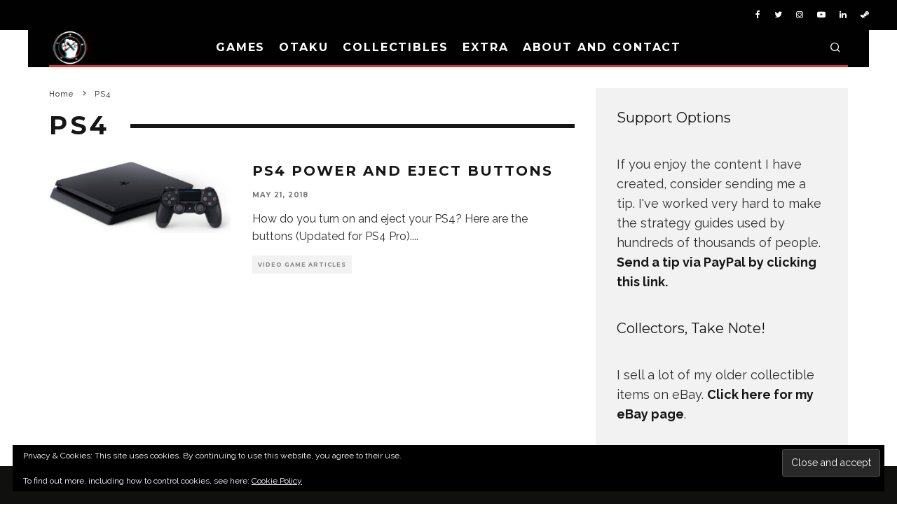

--- FILE ---
content_type: text/html; charset=UTF-8
request_url: https://www.hxchector.com/tag/ps4/
body_size: 17595
content:
<!DOCTYPE html>
<html lang="en-US">
<head>
	<meta charset="UTF-8">
			<meta name="viewport" content="width=device-width, height=device-height, initial-scale=1.0, minimum-scale=1.0">
		<link rel="profile" href="http://gmpg.org/xfn/11">
	<meta name='robots' content='index, follow, max-image-preview:large, max-snippet:-1, max-video-preview:-1' />
	<style>img:is([sizes="auto" i], [sizes^="auto," i]) { contain-intrinsic-size: 3000px 1500px }</style>
	
	<!-- This site is optimized with the Yoast SEO plugin v26.3 - https://yoast.com/wordpress/plugins/seo/ -->
	<title>PS4 Archives | hXcHector.com</title>
	<link rel="canonical" href="https://www.hxchector.com/tag/ps4/" />
	<meta property="og:locale" content="en_US" />
	<meta property="og:type" content="article" />
	<meta property="og:title" content="PS4 Archives | hXcHector.com" />
	<meta property="og:url" content="https://www.hxchector.com/tag/ps4/" />
	<meta property="og:site_name" content="hXcHector.com" />
	<meta property="og:image" content="https://www.hxchector.com/wp-content/uploads/2016/01/final_foxy_by_cakeroll-da0udmt.jpg" />
	<meta property="og:image:width" content="1920" />
	<meta property="og:image:height" content="1080" />
	<meta property="og:image:type" content="image/jpeg" />
	<meta name="twitter:card" content="summary_large_image" />
	<meta name="twitter:site" content="@hXcHector" />
	<script type="application/ld+json" class="yoast-schema-graph">{"@context":"https://schema.org","@graph":[{"@type":"CollectionPage","@id":"https://www.hxchector.com/tag/ps4/","url":"https://www.hxchector.com/tag/ps4/","name":"PS4 Archives | hXcHector.com","isPartOf":{"@id":"https://www.hxchector.com/#website"},"primaryImageOfPage":{"@id":"https://www.hxchector.com/tag/ps4/#primaryimage"},"image":{"@id":"https://www.hxchector.com/tag/ps4/#primaryimage"},"thumbnailUrl":"https://www.hxchector.com/wp-content/uploads/2018/05/playstation-4-slim.jpg","breadcrumb":{"@id":"https://www.hxchector.com/tag/ps4/#breadcrumb"},"inLanguage":"en-US"},{"@type":"ImageObject","inLanguage":"en-US","@id":"https://www.hxchector.com/tag/ps4/#primaryimage","url":"https://www.hxchector.com/wp-content/uploads/2018/05/playstation-4-slim.jpg","contentUrl":"https://www.hxchector.com/wp-content/uploads/2018/05/playstation-4-slim.jpg","width":2065,"height":811},{"@type":"BreadcrumbList","@id":"https://www.hxchector.com/tag/ps4/#breadcrumb","itemListElement":[{"@type":"ListItem","position":1,"name":"Home","item":"https://www.hxchector.com/"},{"@type":"ListItem","position":2,"name":"PS4"}]},{"@type":"WebSite","@id":"https://www.hxchector.com/#website","url":"https://www.hxchector.com/","name":"hXcHector.com","description":"Games, collectibles and more","publisher":{"@id":"https://www.hxchector.com/#/schema/person/7d8d9bd4de985a9005411074d3381b81"},"potentialAction":[{"@type":"SearchAction","target":{"@type":"EntryPoint","urlTemplate":"https://www.hxchector.com/?s={search_term_string}"},"query-input":{"@type":"PropertyValueSpecification","valueRequired":true,"valueName":"search_term_string"}}],"inLanguage":"en-US"},{"@type":["Person","Organization"],"@id":"https://www.hxchector.com/#/schema/person/7d8d9bd4de985a9005411074d3381b81","name":"hXcHector","image":{"@type":"ImageObject","inLanguage":"en-US","@id":"https://www.hxchector.com/#/schema/person/image/","url":"https://secure.gravatar.com/avatar/368d5e57bfaab8b680ec71f18224771d223581b57ad1b15be0be86e33371a7ed?s=96&d=mm&r=r","contentUrl":"https://secure.gravatar.com/avatar/368d5e57bfaab8b680ec71f18224771d223581b57ad1b15be0be86e33371a7ed?s=96&d=mm&r=r","caption":"hXcHector"},"logo":{"@id":"https://www.hxchector.com/#/schema/person/image/"},"description":"hXc Hector is a hardcore gamer, writer, video editor, tech enthusiast, cosplayer, and all around lover of otaku culture. He is known for his video game strategy guides that have been featured on IGN and YouTube.","sameAs":["http://www.hxchector.com","https://www.facebook.com/hxchector/","https://www.instagram.com/hxchector/","http://www.pinterest.com/hxchector/","https://x.com/hXcHector","hXcHector"]}]}</script>
	<!-- / Yoast SEO plugin. -->


<link rel='dns-prefetch' href='//www.googletagmanager.com' />
<link rel='dns-prefetch' href='//stats.wp.com' />
<link rel='dns-prefetch' href='//fonts.googleapis.com' />
<link rel='dns-prefetch' href='//v0.wordpress.com' />
<link rel='dns-prefetch' href='//pagead2.googlesyndication.com' />
<link rel="alternate" type="application/rss+xml" title="hXcHector.com &raquo; Feed" href="https://www.hxchector.com/feed/" />
<link rel="alternate" type="application/rss+xml" title="hXcHector.com &raquo; Comments Feed" href="https://www.hxchector.com/comments/feed/" />
<link rel="alternate" type="application/rss+xml" title="hXcHector.com &raquo; PS4 Tag Feed" href="https://www.hxchector.com/tag/ps4/feed/" />
<script type="text/javascript">
/* <![CDATA[ */
window._wpemojiSettings = {"baseUrl":"https:\/\/s.w.org\/images\/core\/emoji\/16.0.1\/72x72\/","ext":".png","svgUrl":"https:\/\/s.w.org\/images\/core\/emoji\/16.0.1\/svg\/","svgExt":".svg","source":{"concatemoji":"https:\/\/www.hxchector.com\/wp-includes\/js\/wp-emoji-release.min.js?ver=6.8.3"}};
/*! This file is auto-generated */
!function(s,n){var o,i,e;function c(e){try{var t={supportTests:e,timestamp:(new Date).valueOf()};sessionStorage.setItem(o,JSON.stringify(t))}catch(e){}}function p(e,t,n){e.clearRect(0,0,e.canvas.width,e.canvas.height),e.fillText(t,0,0);var t=new Uint32Array(e.getImageData(0,0,e.canvas.width,e.canvas.height).data),a=(e.clearRect(0,0,e.canvas.width,e.canvas.height),e.fillText(n,0,0),new Uint32Array(e.getImageData(0,0,e.canvas.width,e.canvas.height).data));return t.every(function(e,t){return e===a[t]})}function u(e,t){e.clearRect(0,0,e.canvas.width,e.canvas.height),e.fillText(t,0,0);for(var n=e.getImageData(16,16,1,1),a=0;a<n.data.length;a++)if(0!==n.data[a])return!1;return!0}function f(e,t,n,a){switch(t){case"flag":return n(e,"\ud83c\udff3\ufe0f\u200d\u26a7\ufe0f","\ud83c\udff3\ufe0f\u200b\u26a7\ufe0f")?!1:!n(e,"\ud83c\udde8\ud83c\uddf6","\ud83c\udde8\u200b\ud83c\uddf6")&&!n(e,"\ud83c\udff4\udb40\udc67\udb40\udc62\udb40\udc65\udb40\udc6e\udb40\udc67\udb40\udc7f","\ud83c\udff4\u200b\udb40\udc67\u200b\udb40\udc62\u200b\udb40\udc65\u200b\udb40\udc6e\u200b\udb40\udc67\u200b\udb40\udc7f");case"emoji":return!a(e,"\ud83e\udedf")}return!1}function g(e,t,n,a){var r="undefined"!=typeof WorkerGlobalScope&&self instanceof WorkerGlobalScope?new OffscreenCanvas(300,150):s.createElement("canvas"),o=r.getContext("2d",{willReadFrequently:!0}),i=(o.textBaseline="top",o.font="600 32px Arial",{});return e.forEach(function(e){i[e]=t(o,e,n,a)}),i}function t(e){var t=s.createElement("script");t.src=e,t.defer=!0,s.head.appendChild(t)}"undefined"!=typeof Promise&&(o="wpEmojiSettingsSupports",i=["flag","emoji"],n.supports={everything:!0,everythingExceptFlag:!0},e=new Promise(function(e){s.addEventListener("DOMContentLoaded",e,{once:!0})}),new Promise(function(t){var n=function(){try{var e=JSON.parse(sessionStorage.getItem(o));if("object"==typeof e&&"number"==typeof e.timestamp&&(new Date).valueOf()<e.timestamp+604800&&"object"==typeof e.supportTests)return e.supportTests}catch(e){}return null}();if(!n){if("undefined"!=typeof Worker&&"undefined"!=typeof OffscreenCanvas&&"undefined"!=typeof URL&&URL.createObjectURL&&"undefined"!=typeof Blob)try{var e="postMessage("+g.toString()+"("+[JSON.stringify(i),f.toString(),p.toString(),u.toString()].join(",")+"));",a=new Blob([e],{type:"text/javascript"}),r=new Worker(URL.createObjectURL(a),{name:"wpTestEmojiSupports"});return void(r.onmessage=function(e){c(n=e.data),r.terminate(),t(n)})}catch(e){}c(n=g(i,f,p,u))}t(n)}).then(function(e){for(var t in e)n.supports[t]=e[t],n.supports.everything=n.supports.everything&&n.supports[t],"flag"!==t&&(n.supports.everythingExceptFlag=n.supports.everythingExceptFlag&&n.supports[t]);n.supports.everythingExceptFlag=n.supports.everythingExceptFlag&&!n.supports.flag,n.DOMReady=!1,n.readyCallback=function(){n.DOMReady=!0}}).then(function(){return e}).then(function(){var e;n.supports.everything||(n.readyCallback(),(e=n.source||{}).concatemoji?t(e.concatemoji):e.wpemoji&&e.twemoji&&(t(e.twemoji),t(e.wpemoji)))}))}((window,document),window._wpemojiSettings);
/* ]]> */
</script>
<style id='wp-emoji-styles-inline-css' type='text/css'>

	img.wp-smiley, img.emoji {
		display: inline !important;
		border: none !important;
		box-shadow: none !important;
		height: 1em !important;
		width: 1em !important;
		margin: 0 0.07em !important;
		vertical-align: -0.1em !important;
		background: none !important;
		padding: 0 !important;
	}
</style>
<link rel='stylesheet' id='wp-block-library-css' href='https://www.hxchector.com/wp-includes/css/dist/block-library/style.min.css?ver=6.8.3' type='text/css' media='all' />
<style id='classic-theme-styles-inline-css' type='text/css'>
/*! This file is auto-generated */
.wp-block-button__link{color:#fff;background-color:#32373c;border-radius:9999px;box-shadow:none;text-decoration:none;padding:calc(.667em + 2px) calc(1.333em + 2px);font-size:1.125em}.wp-block-file__button{background:#32373c;color:#fff;text-decoration:none}
</style>
<link rel='stylesheet' id='mediaelement-css' href='https://www.hxchector.com/wp-includes/js/mediaelement/mediaelementplayer-legacy.min.css?ver=4.2.17' type='text/css' media='all' />
<link rel='stylesheet' id='wp-mediaelement-css' href='https://www.hxchector.com/wp-includes/js/mediaelement/wp-mediaelement.min.css?ver=6.8.3' type='text/css' media='all' />
<style id='jetpack-sharing-buttons-style-inline-css' type='text/css'>
.jetpack-sharing-buttons__services-list{display:flex;flex-direction:row;flex-wrap:wrap;gap:0;list-style-type:none;margin:5px;padding:0}.jetpack-sharing-buttons__services-list.has-small-icon-size{font-size:12px}.jetpack-sharing-buttons__services-list.has-normal-icon-size{font-size:16px}.jetpack-sharing-buttons__services-list.has-large-icon-size{font-size:24px}.jetpack-sharing-buttons__services-list.has-huge-icon-size{font-size:36px}@media print{.jetpack-sharing-buttons__services-list{display:none!important}}.editor-styles-wrapper .wp-block-jetpack-sharing-buttons{gap:0;padding-inline-start:0}ul.jetpack-sharing-buttons__services-list.has-background{padding:1.25em 2.375em}
</style>
<style id='global-styles-inline-css' type='text/css'>
:root{--wp--preset--aspect-ratio--square: 1;--wp--preset--aspect-ratio--4-3: 4/3;--wp--preset--aspect-ratio--3-4: 3/4;--wp--preset--aspect-ratio--3-2: 3/2;--wp--preset--aspect-ratio--2-3: 2/3;--wp--preset--aspect-ratio--16-9: 16/9;--wp--preset--aspect-ratio--9-16: 9/16;--wp--preset--color--black: #000000;--wp--preset--color--cyan-bluish-gray: #abb8c3;--wp--preset--color--white: #ffffff;--wp--preset--color--pale-pink: #f78da7;--wp--preset--color--vivid-red: #cf2e2e;--wp--preset--color--luminous-vivid-orange: #ff6900;--wp--preset--color--luminous-vivid-amber: #fcb900;--wp--preset--color--light-green-cyan: #7bdcb5;--wp--preset--color--vivid-green-cyan: #00d084;--wp--preset--color--pale-cyan-blue: #8ed1fc;--wp--preset--color--vivid-cyan-blue: #0693e3;--wp--preset--color--vivid-purple: #9b51e0;--wp--preset--gradient--vivid-cyan-blue-to-vivid-purple: linear-gradient(135deg,rgba(6,147,227,1) 0%,rgb(155,81,224) 100%);--wp--preset--gradient--light-green-cyan-to-vivid-green-cyan: linear-gradient(135deg,rgb(122,220,180) 0%,rgb(0,208,130) 100%);--wp--preset--gradient--luminous-vivid-amber-to-luminous-vivid-orange: linear-gradient(135deg,rgba(252,185,0,1) 0%,rgba(255,105,0,1) 100%);--wp--preset--gradient--luminous-vivid-orange-to-vivid-red: linear-gradient(135deg,rgba(255,105,0,1) 0%,rgb(207,46,46) 100%);--wp--preset--gradient--very-light-gray-to-cyan-bluish-gray: linear-gradient(135deg,rgb(238,238,238) 0%,rgb(169,184,195) 100%);--wp--preset--gradient--cool-to-warm-spectrum: linear-gradient(135deg,rgb(74,234,220) 0%,rgb(151,120,209) 20%,rgb(207,42,186) 40%,rgb(238,44,130) 60%,rgb(251,105,98) 80%,rgb(254,248,76) 100%);--wp--preset--gradient--blush-light-purple: linear-gradient(135deg,rgb(255,206,236) 0%,rgb(152,150,240) 100%);--wp--preset--gradient--blush-bordeaux: linear-gradient(135deg,rgb(254,205,165) 0%,rgb(254,45,45) 50%,rgb(107,0,62) 100%);--wp--preset--gradient--luminous-dusk: linear-gradient(135deg,rgb(255,203,112) 0%,rgb(199,81,192) 50%,rgb(65,88,208) 100%);--wp--preset--gradient--pale-ocean: linear-gradient(135deg,rgb(255,245,203) 0%,rgb(182,227,212) 50%,rgb(51,167,181) 100%);--wp--preset--gradient--electric-grass: linear-gradient(135deg,rgb(202,248,128) 0%,rgb(113,206,126) 100%);--wp--preset--gradient--midnight: linear-gradient(135deg,rgb(2,3,129) 0%,rgb(40,116,252) 100%);--wp--preset--font-size--small: 13px;--wp--preset--font-size--medium: 20px;--wp--preset--font-size--large: 36px;--wp--preset--font-size--x-large: 42px;--wp--preset--spacing--20: 0.44rem;--wp--preset--spacing--30: 0.67rem;--wp--preset--spacing--40: 1rem;--wp--preset--spacing--50: 1.5rem;--wp--preset--spacing--60: 2.25rem;--wp--preset--spacing--70: 3.38rem;--wp--preset--spacing--80: 5.06rem;--wp--preset--shadow--natural: 6px 6px 9px rgba(0, 0, 0, 0.2);--wp--preset--shadow--deep: 12px 12px 50px rgba(0, 0, 0, 0.4);--wp--preset--shadow--sharp: 6px 6px 0px rgba(0, 0, 0, 0.2);--wp--preset--shadow--outlined: 6px 6px 0px -3px rgba(255, 255, 255, 1), 6px 6px rgba(0, 0, 0, 1);--wp--preset--shadow--crisp: 6px 6px 0px rgba(0, 0, 0, 1);}:where(.is-layout-flex){gap: 0.5em;}:where(.is-layout-grid){gap: 0.5em;}body .is-layout-flex{display: flex;}.is-layout-flex{flex-wrap: wrap;align-items: center;}.is-layout-flex > :is(*, div){margin: 0;}body .is-layout-grid{display: grid;}.is-layout-grid > :is(*, div){margin: 0;}:where(.wp-block-columns.is-layout-flex){gap: 2em;}:where(.wp-block-columns.is-layout-grid){gap: 2em;}:where(.wp-block-post-template.is-layout-flex){gap: 1.25em;}:where(.wp-block-post-template.is-layout-grid){gap: 1.25em;}.has-black-color{color: var(--wp--preset--color--black) !important;}.has-cyan-bluish-gray-color{color: var(--wp--preset--color--cyan-bluish-gray) !important;}.has-white-color{color: var(--wp--preset--color--white) !important;}.has-pale-pink-color{color: var(--wp--preset--color--pale-pink) !important;}.has-vivid-red-color{color: var(--wp--preset--color--vivid-red) !important;}.has-luminous-vivid-orange-color{color: var(--wp--preset--color--luminous-vivid-orange) !important;}.has-luminous-vivid-amber-color{color: var(--wp--preset--color--luminous-vivid-amber) !important;}.has-light-green-cyan-color{color: var(--wp--preset--color--light-green-cyan) !important;}.has-vivid-green-cyan-color{color: var(--wp--preset--color--vivid-green-cyan) !important;}.has-pale-cyan-blue-color{color: var(--wp--preset--color--pale-cyan-blue) !important;}.has-vivid-cyan-blue-color{color: var(--wp--preset--color--vivid-cyan-blue) !important;}.has-vivid-purple-color{color: var(--wp--preset--color--vivid-purple) !important;}.has-black-background-color{background-color: var(--wp--preset--color--black) !important;}.has-cyan-bluish-gray-background-color{background-color: var(--wp--preset--color--cyan-bluish-gray) !important;}.has-white-background-color{background-color: var(--wp--preset--color--white) !important;}.has-pale-pink-background-color{background-color: var(--wp--preset--color--pale-pink) !important;}.has-vivid-red-background-color{background-color: var(--wp--preset--color--vivid-red) !important;}.has-luminous-vivid-orange-background-color{background-color: var(--wp--preset--color--luminous-vivid-orange) !important;}.has-luminous-vivid-amber-background-color{background-color: var(--wp--preset--color--luminous-vivid-amber) !important;}.has-light-green-cyan-background-color{background-color: var(--wp--preset--color--light-green-cyan) !important;}.has-vivid-green-cyan-background-color{background-color: var(--wp--preset--color--vivid-green-cyan) !important;}.has-pale-cyan-blue-background-color{background-color: var(--wp--preset--color--pale-cyan-blue) !important;}.has-vivid-cyan-blue-background-color{background-color: var(--wp--preset--color--vivid-cyan-blue) !important;}.has-vivid-purple-background-color{background-color: var(--wp--preset--color--vivid-purple) !important;}.has-black-border-color{border-color: var(--wp--preset--color--black) !important;}.has-cyan-bluish-gray-border-color{border-color: var(--wp--preset--color--cyan-bluish-gray) !important;}.has-white-border-color{border-color: var(--wp--preset--color--white) !important;}.has-pale-pink-border-color{border-color: var(--wp--preset--color--pale-pink) !important;}.has-vivid-red-border-color{border-color: var(--wp--preset--color--vivid-red) !important;}.has-luminous-vivid-orange-border-color{border-color: var(--wp--preset--color--luminous-vivid-orange) !important;}.has-luminous-vivid-amber-border-color{border-color: var(--wp--preset--color--luminous-vivid-amber) !important;}.has-light-green-cyan-border-color{border-color: var(--wp--preset--color--light-green-cyan) !important;}.has-vivid-green-cyan-border-color{border-color: var(--wp--preset--color--vivid-green-cyan) !important;}.has-pale-cyan-blue-border-color{border-color: var(--wp--preset--color--pale-cyan-blue) !important;}.has-vivid-cyan-blue-border-color{border-color: var(--wp--preset--color--vivid-cyan-blue) !important;}.has-vivid-purple-border-color{border-color: var(--wp--preset--color--vivid-purple) !important;}.has-vivid-cyan-blue-to-vivid-purple-gradient-background{background: var(--wp--preset--gradient--vivid-cyan-blue-to-vivid-purple) !important;}.has-light-green-cyan-to-vivid-green-cyan-gradient-background{background: var(--wp--preset--gradient--light-green-cyan-to-vivid-green-cyan) !important;}.has-luminous-vivid-amber-to-luminous-vivid-orange-gradient-background{background: var(--wp--preset--gradient--luminous-vivid-amber-to-luminous-vivid-orange) !important;}.has-luminous-vivid-orange-to-vivid-red-gradient-background{background: var(--wp--preset--gradient--luminous-vivid-orange-to-vivid-red) !important;}.has-very-light-gray-to-cyan-bluish-gray-gradient-background{background: var(--wp--preset--gradient--very-light-gray-to-cyan-bluish-gray) !important;}.has-cool-to-warm-spectrum-gradient-background{background: var(--wp--preset--gradient--cool-to-warm-spectrum) !important;}.has-blush-light-purple-gradient-background{background: var(--wp--preset--gradient--blush-light-purple) !important;}.has-blush-bordeaux-gradient-background{background: var(--wp--preset--gradient--blush-bordeaux) !important;}.has-luminous-dusk-gradient-background{background: var(--wp--preset--gradient--luminous-dusk) !important;}.has-pale-ocean-gradient-background{background: var(--wp--preset--gradient--pale-ocean) !important;}.has-electric-grass-gradient-background{background: var(--wp--preset--gradient--electric-grass) !important;}.has-midnight-gradient-background{background: var(--wp--preset--gradient--midnight) !important;}.has-small-font-size{font-size: var(--wp--preset--font-size--small) !important;}.has-medium-font-size{font-size: var(--wp--preset--font-size--medium) !important;}.has-large-font-size{font-size: var(--wp--preset--font-size--large) !important;}.has-x-large-font-size{font-size: var(--wp--preset--font-size--x-large) !important;}
:where(.wp-block-post-template.is-layout-flex){gap: 1.25em;}:where(.wp-block-post-template.is-layout-grid){gap: 1.25em;}
:where(.wp-block-columns.is-layout-flex){gap: 2em;}:where(.wp-block-columns.is-layout-grid){gap: 2em;}
:root :where(.wp-block-pullquote){font-size: 1.5em;line-height: 1.6;}
</style>
<link rel='stylesheet' id='lets-review-api-css' href='https://www.hxchector.com/wp-content/plugins/lets-review/assets/css/style-api.min.css?ver=3.3.6' type='text/css' media='all' />
<link rel='stylesheet' id='codetipi-15zine-style-css' href='https://www.hxchector.com/wp-content/themes/15zine/assets/css/style.min.css?ver=3.3.9.8' type='text/css' media='all' />
<style id='codetipi-15zine-style-inline-css' type='text/css'>
.link-color-wrap > * > a,.link-color-wrap > * > ul a{ color: #e83535;}.link-color-wrap > * > a:hover,.link-color-wrap > * > ul a:hover{ color: #1ebfa9;}body{ color: #2e2e2e;}.site-footer{ color: #ffffff;}body{font-size:14px;font-weight:400;line-height:1.6;text-transform:none;}.excerpt{font-size:14px;font-weight:400;line-height:1.6;text-transform:none;}.preview-thumbnail .title, .preview-review .title{font-size:14px;font-weight:700;letter-spacing:0.1em;line-height:1.3;text-transform:uppercase;}.byline{font-size:10px;font-weight:700;letter-spacing:0.1em;line-height:1.3;text-transform:uppercase;}.tipi-button, .button__back__home{font-size:14px;font-weight:700;letter-spacing:0.1em;text-transform:uppercase;}.breadcrumbs{font-size:11px;font-weight:400;letter-spacing:0.1em;text-transform:none;}.secondary-menu-wrap{font-size:14px;font-weight:700;letter-spacing:0.1em;line-height:1;text-transform:uppercase;}.preview-slider.title-s .title{font-size:14px;font-weight:700;letter-spacing:0.1em;line-height:1.3;text-transform:uppercase;}.preview-slider.title-m .title{font-size:14px;font-weight:700;letter-spacing:0.1em;line-height:1.3;text-transform:uppercase;}.preview-slider.title-l .title{font-size:14px;font-weight:700;letter-spacing:0.1em;line-height:1.3;text-transform:uppercase;}.preview-slider.title-xl .title{font-size:14px;font-weight:700;letter-spacing:0.1em;line-height:1.3;text-transform:uppercase;}.preview-grid.title-s .title{font-size:14px;font-weight:700;letter-spacing:0.1em;line-height:1.3;text-transform:uppercase;}.preview-grid.title-m .title{font-size:14px;font-weight:700;letter-spacing:0.1em;line-height:1.3;text-transform:uppercase;}.preview-grid.title-l .title{font-size:14px;font-weight:700;letter-spacing:0.1em;line-height:1.3;text-transform:uppercase;}.preview-classic .title{font-size:14px;font-weight:700;letter-spacing:0.1em;line-height:1.3;text-transform:uppercase;}.preview-2 .title{font-size:14px;font-weight:700;letter-spacing:0.1em;line-height:1.3;text-transform:uppercase;}.entry-content blockquote, .entry-content .wp-block-pullquote p{font-size:18px;font-weight:400;line-height:1.5;text-transform:none;}.hero-wrap .caption, .gallery-block__wrap .caption{font-size:10px;font-weight:400;line-height:1.2;text-transform:none;}.main-navigation{font-size:14px;font-weight:700;letter-spacing:0.12em;line-height:1;text-transform:uppercase;}.hero-meta.tipi-s-typo .title{font-size:18px;font-weight:700;letter-spacing:0.1em;line-height:1.3;text-transform:uppercase;}.hero-meta.tipi-m-typo .title{font-size:18px;font-weight:700;letter-spacing:0.1em;line-height:1.3;text-transform:uppercase;}.hero-meta.tipi-l-typo .title{font-size:18px;font-weight:700;letter-spacing:0.1em;line-height:1.3;text-transform:uppercase;}.entry-content h1{font-size:18px;font-weight:700;letter-spacing:0.1em;line-height:1.3;text-transform:uppercase;}.entry-content h2{font-size:18px;font-weight:700;letter-spacing:0.1em;line-height:1.3;text-transform:uppercase;}.entry-content h3{font-size:14px;font-weight:700;letter-spacing:0.1em;line-height:1.3;text-transform:uppercase;}.entry-content h4{font-size:14px;font-weight:700;letter-spacing:0.1em;line-height:1.3;text-transform:uppercase;}.entry-content h5{font-size:14px;font-weight:400;letter-spacing:0.1em;line-height:1.3;text-transform:none;}.widget-title{font-size:14px;font-weight:700;letter-spacing:0.1em;line-height:1.3;text-transform:uppercase;}.block-title-wrap .title{font-size:18px;font-weight:700;letter-spacing:0.1em;line-height:1.2;text-transform:uppercase;}.block-subtitle{font-size:15px;font-weight:700;letter-spacing:0.1em;line-height:1.3;text-transform:uppercase;}.preview-classic { padding-bottom: 30px; }.block-wrap-classic .block ~ .block .preview-1:first-child { padding-top: 30px; }.preview-thumbnail { padding-bottom: 20px; }.codetipi-15zine-widget .preview-thumbnail { padding-bottom: 15px; }.preview-classic{ border-bottom:1px dotted #f2f2f2;}.preview-classic { margin-bottom: 30px; }.block-wrap-bs-62 .block ~ .block, .block-wrap-classic .block ~ .block .preview-1:first-child { margin-top: 30px; }.block-wrap-classic .block ~ .block .preview-1:first-child{ border-top:1px dotted #f2f2f2;}.preview-classic { margin-bottom: 30px; }.block-wrap-bs-62 .block ~ .block, .block-wrap-classic .block ~ .block .preview-1:first-child { margin-top: 30px; }.preview-thumbnail{ border-bottom:1px dotted #f2f2f2;}.preview-thumbnail { margin-bottom: 20px; }.codetipi-15zine-widget .preview-thumbnail { margin-bottom: 15px; }.main-menu-logo img { width: 50px; }.mm-submenu-2 .mm-51 .menu-wrap > .sub-menu > li > a { color: #dd3333; }.preview-slider.tile-overlay--1:after, .preview-slider.tile-overlay--2 .meta:after { opacity: 0.25; }.preview-grid.tile-overlay--1:after, .preview-grid.tile-overlay--2 .meta:after { opacity: 0.25; }.main-navigation-border { border-bottom-color: #dd3333; }.cb-mm-on.cb-menu-light #cb-nav-bar .cb-main-nav > li:hover, .cb-mm-on.cb-menu-dark #cb-nav-bar .cb-main-nav > li:hover { background: #dd3333; }body {}body, #respond, .cb-font-body, .font-b { font-family: 'Raleway',sans-serif; }h1, h2, h3, h4, h5, h6, .cb-font-header, .font-h, #bbp-user-navigation, .cb-byline, .product_meta, .price, .woocommerce-review-link, .cart_item, .cart-collaterals .cart_totals th { font-family: 'Montserrat',sans-serif }.main-menu > li > a, .main-menu-wrap .menu-icons > li > a {
		padding-top: 15px;
		padding-bottom: 15px;
	}.secondary-menu-wrap .menu-icons > li > a, .secondary-menu-wrap .secondary-menu > li > a {
		padding-top: 15px;
		padding-bottom: 15px;
	}.site-mob-header:not(.site-mob-header-11) .header-padding .logo-main-wrap, .site-mob-header:not(.site-mob-header-11) .header-padding .icons-wrap a, .site-mob-header-11 .header-padding {
		padding-top: 20px;
		padding-bottom: 20px;
	}.grid-spacing { border-top-width: 3px; }@media only screen and (min-width: 481px) {.block-wrap-slider:not(.block-wrap-51) .slider-spacing { margin-right: 3px;}.block--feature.block-wrap-slider .block-inner-style { padding-top: 3px;}}@media only screen and (min-width: 768px) {.grid-spacing { border-right-width: 3px; }.block-wrap-55 .slide { margin-right: 3px!important; }.block-wrap-grid:not(.block-wrap-81) .block { width: calc( 100% + 3px ); }.preview-slider.tile-overlay--1:hover:after, .preview-slider.tile-overlay--2.tile-overlay--gradient:hover:after, .preview-slider.tile-overlay--2:hover .meta:after { opacity: 0.75 ; }.preview-grid.tile-overlay--1:hover:after, .preview-grid.tile-overlay--2.tile-overlay--gradient:hover:after, .preview-grid.tile-overlay--2:hover .meta:after { opacity: 0.75 ; }}@media only screen and (min-width: 1020px) {.site-header .header-padding {
		padding-top: 20px;
		padding-bottom: 20px;
	}body{font-size:18px;}.excerpt{font-size:16px;}.tipi-button, .button__back__home{font-size:12px;}.secondary-menu-wrap{font-size:12px;}.preview-slider.title-s .title{font-size:16px;}.preview-slider.title-m .title{font-size:16px;}.preview-slider.title-l .title{font-size:32px;}.preview-slider.title-xl .title{font-size:38px;}.preview-grid.title-s .title{font-size:16px;}.preview-grid.title-m .title{font-size:16px;}.preview-grid.title-l .title{font-size:32px;}.preview-classic .title{font-size:20px;}.preview-2 .title{font-size:22px;}.entry-content blockquote, .entry-content .wp-block-pullquote p{font-size:30px;}.main-navigation{font-size:16px;}.hero-meta.tipi-s-typo .title{font-size:30px;}.hero-meta.tipi-m-typo .title{font-size:40px;}.hero-meta.tipi-l-typo .title{font-size:50px;}.entry-content h1{font-size:50px;}.entry-content h2{font-size:30px;}.entry-content h3{font-size:24px;}.entry-content h4{font-size:20px;}.widget-title{font-size:20px;}.block-title-wrap .title{font-size:36px;}}
</style>
<link rel='stylesheet' id='codetipi-15zine-fonts-css' href='https://fonts.googleapis.com/css?family=Montserrat%3A400%2C700%7CRaleway%3A400%2C700&#038;subset=latin%2Clatin-ext%2Cgreek%2Cgreek-ext%2Ccyrillic%2Ccyrillic-ext&#038;display=swap' type='text/css' media='all' />
<!--[if IE]>
<link rel='stylesheet' id='codetipi-15zine-ie9-css' href='https://www.hxchector.com/wp-content/themes/15zine/assets/css/ie.css?ver=3.3.9.8' type='text/css' media='all' />
<![endif]-->
<link rel='stylesheet' id='swipebox-css' href='https://www.hxchector.com/wp-content/themes/15zine/assets/css/swipebox.min.css?ver=1.4.4' type='text/css' media='all' />
<link rel='stylesheet' id='font-awesome-css' href='https://www.hxchector.com/wp-content/themes/15zine/assets/fonts/fontawesome/css/fontawesome.min.css?ver=3.3.9.8' type='text/css' media='all' />
<link rel='stylesheet' id='font-awesome-regular-css' href='https://www.hxchector.com/wp-content/themes/15zine/assets/fonts/fontawesome/css/regular.min.css?ver=3.3.9.8' type='text/css' media='all' />
<link rel='stylesheet' id='font-awesome-solid-css' href='https://www.hxchector.com/wp-content/themes/15zine/assets/fonts/fontawesome/css/solid.min.css?ver=3.3.9.8' type='text/css' media='all' />
<link rel='stylesheet' id='login-with-ajax-css' href='https://www.hxchector.com/wp-content/plugins/login-with-ajax/templates/widget.css?ver=4.5.1' type='text/css' media='all' />
<link rel='stylesheet' id='tablepress-default-css' href='https://www.hxchector.com/wp-content/plugins/tablepress/css/build/default.css?ver=3.2.5' type='text/css' media='all' />
<script type="text/javascript" src="https://www.hxchector.com/wp-includes/js/jquery/jquery.min.js?ver=3.7.1" id="jquery-core-js"></script>
<script type="text/javascript" src="https://www.hxchector.com/wp-includes/js/jquery/jquery-migrate.min.js?ver=3.4.1" id="jquery-migrate-js"></script>
<script type="text/javascript" id="login-with-ajax-js-extra">
/* <![CDATA[ */
var LWA = {"ajaxurl":"https:\/\/www.hxchector.com\/wp-admin\/admin-ajax.php","off":""};
/* ]]> */
</script>
<script type="text/javascript" src="https://www.hxchector.com/wp-content/themes/15zine/plugins/login-with-ajax/login-with-ajax.source.js?ver=4.5.1" id="login-with-ajax-js"></script>
<script type="text/javascript" src="https://www.hxchector.com/wp-content/plugins/login-with-ajax/ajaxify/ajaxify.js?ver=4.5.1" id="login-with-ajax-ajaxify-js"></script>

<!-- Google tag (gtag.js) snippet added by Site Kit -->
<!-- Google Analytics snippet added by Site Kit -->
<script type="text/javascript" src="https://www.googletagmanager.com/gtag/js?id=G-RHEJSR1ZD7" id="google_gtagjs-js" async></script>
<script type="text/javascript" id="google_gtagjs-js-after">
/* <![CDATA[ */
window.dataLayer = window.dataLayer || [];function gtag(){dataLayer.push(arguments);}
gtag("set","linker",{"domains":["www.hxchector.com"]});
gtag("js", new Date());
gtag("set", "developer_id.dZTNiMT", true);
gtag("config", "G-RHEJSR1ZD7");
/* ]]> */
</script>
<link rel="https://api.w.org/" href="https://www.hxchector.com/wp-json/" /><link rel="alternate" title="JSON" type="application/json" href="https://www.hxchector.com/wp-json/wp/v2/tags/5971" /><link rel="EditURI" type="application/rsd+xml" title="RSD" href="https://www.hxchector.com/xmlrpc.php?rsd" />
<meta name="generator" content="WordPress 6.8.3" />
<meta name="generator" content="Site Kit by Google 1.165.0" />	<style>img#wpstats{display:none}</style>
		<link rel="preload" type="font/woff2" as="font" href="https://www.hxchector.com/wp-content/themes/15zine/assets/css/15zine/codetipi-15zine.woff2?9oa0lg" crossorigin><link rel="preload" type="font/woff2" as="font" href="https://www.hxchector.com/wp-content/themes/15zine/assets/fonts/fontawesome/webfonts/fa-regular-400.woff2?v=5.9.0" crossorigin><link rel="preload" type="font/woff2" as="font" href="https://www.hxchector.com/wp-content/themes/15zine/assets/fonts/fontawesome/webfonts/fa-solid-900.woff2?v=5.9.0" crossorigin><link rel="dns-prefetch" href="//fonts.googleapis.com"><link rel="preconnect" href="https://fonts.gstatic.com/" crossorigin>
<!-- Google AdSense meta tags added by Site Kit -->
<meta name="google-adsense-platform-account" content="ca-host-pub-2644536267352236">
<meta name="google-adsense-platform-domain" content="sitekit.withgoogle.com">
<!-- End Google AdSense meta tags added by Site Kit -->

<!-- Google AdSense snippet added by Site Kit -->
<script type="text/javascript" async="async" src="https://pagead2.googlesyndication.com/pagead/js/adsbygoogle.js?client=ca-pub-3708034414586598&amp;host=ca-host-pub-2644536267352236" crossorigin="anonymous"></script>

<!-- End Google AdSense snippet added by Site Kit -->
<link rel="icon" href="https://www.hxchector.com/wp-content/uploads/2014/06/cropped-fox-website-icon-32x32.png" sizes="32x32" />
<link rel="icon" href="https://www.hxchector.com/wp-content/uploads/2014/06/cropped-fox-website-icon-192x192.png" sizes="192x192" />
<link rel="apple-touch-icon" href="https://www.hxchector.com/wp-content/uploads/2014/06/cropped-fox-website-icon-180x180.png" />
<meta name="msapplication-TileImage" content="https://www.hxchector.com/wp-content/uploads/2014/06/cropped-fox-website-icon-270x270.png" />
</head>
<body class="archive tag tag-ps4 tag-5971 wp-theme-15zine header__da--mob-off  cb-body-light cb-footer-dark body-mob-header-1 site-mob-menu-a-4 site-mob-menu-1 mm-submenu-2">
			<div id="cb-outer-container" class="site">
		<header id="mobhead" class="site-header-block site-mob-header tipi-l-0 site-mob-header-1 sticky-menu-1 sticky-top site-skin-2"><div class="bg-area header-padding tipi-row side-spacing tipi-vertical-c">
	<ul class="menu-left icons-wrap tipi-vertical-c">
		<li class="codetipi-15zine-icon vertical-c"><a href="#" class="mob-tr-open" data-target="slide-menu"><i class="codetipi-15zine-i-menu" aria-hidden="true"></i></a></li>	</ul>
	<div class="logo-main-wrap logo-mob-wrap">
		<div class="logo logo-mobile"><a href="https://www.hxchector.com" data-pin-nopin="true"><img src="https://www.hxchector.com/wp-content/uploads/hxc-hector-3d-logo-white-50px.png" srcset="https://www.hxchector.com/wp-content/uploads/hxc-hector-3d-logo-white-100px.png 2x" width="50" height="50"></a></div>	</div>
	<ul class="menu-right icons-wrap tipi-vertical-c">
		<li class="codetipi-15zine-icon cb-icon-search cb-menu-icon vertical-c"><a href="#" data-title="Search" class="tipi-tip tipi-tip-b vertical-c modal-tr" data-type="search"><i class="codetipi-15zine-i-search" aria-hidden="true"></i></a></li>			</ul>
</div>
</header><!-- .site-mob-header --><div id="mob-line" class="tipi-l-0"></div>		<div id="cb-container" class="site-inner container clearfix">
	<div id="cb-top-menu" class="secondary-menu-wrap cb-font-header tipi-m-0-down clearfix site-skin-2">
		<div class="cb-top-menu-wrap tipi-flex side-spacing">
			<ul class="menu-icons tipi-flex-eq-height"><li class="codetipi-15zine-icon icon-wrap icon-wrap-facebook"><a href="http://www.facebook.com/hXcHector/" class="tipi-vertical-c tipi-tip tipi-tip-b" data-title="Facebook" rel="noopener nofollow"><i class="codetipi-15zine-i-facebook" aria-hidden="true"></i></a></li><li class="codetipi-15zine-icon icon-wrap icon-wrap-twitter"><a href="http://www.twitter.com/hXcHector" class="tipi-vertical-c tipi-tip tipi-tip-b" data-title="Twitter" rel="noopener nofollow"><i class="codetipi-15zine-i-twitter" aria-hidden="true"></i></a></li><li class="codetipi-15zine-icon icon-wrap icon-wrap-instagram"><a href="http://www.instagram.com/hectorthacollector" class="tipi-vertical-c tipi-tip tipi-tip-b" data-title="Instagram" rel="noopener nofollow"><i class="codetipi-15zine-i-instagram" aria-hidden="true"></i></a></li><li class="codetipi-15zine-icon icon-wrap icon-wrap-youtube"><a href="http://www.youtube.com/hXcHector" class="tipi-vertical-c tipi-tip tipi-tip-b" data-title="YouTube" rel="noopener nofollow"><i class="codetipi-15zine-i-youtube-play" aria-hidden="true"></i></a></li><li class="codetipi-15zine-icon icon-wrap icon-wrap-linkedin"><a href="http://www.linkedin.com/hector-ralph-madrigal" class="tipi-vertical-c tipi-tip tipi-tip-b" data-title="Linkedin" rel="noopener nofollow"><i class="codetipi-15zine-i-linkedin" aria-hidden="true"></i></a></li><li class="codetipi-15zine-icon icon-wrap icon-wrap-steam"><a href="https://steamcommunity.com/id/hxchector" class="tipi-vertical-c tipi-tip tipi-tip-b" data-title="Steam" rel="noopener nofollow"><i class="codetipi-15zine-i-steam" aria-hidden="true"></i></a></li></ul>		</div>
	</div>
	<header id="masthead" class="site-header-block site-header clearfix site-header-2 header-skin-1 site-img-1 mm-ani-1 mm-skin-2 main-menu-skin-1 main-menu-width-3 main-menu-bar-color-2 logo-only-when-stuck main-menu-c"><div class="bg-area">
		<div class="background"></div></div>
</header><!-- .site-header --><div id="header-line"></div><nav id="cb-nav-bar" class="main-navigation cb-nav-bar-wrap nav-bar tipi-m-0-down clearfix site-skin-2 mm-ani-1 mm-skin-2 main-menu-bar-color-2 wrap side-spacing sticky-top sticky-menu sticky-menu-1 logo-always-vis main-menu-c">
	<div class="menu-bg-area main-navigation-border">
		<div id="cb-main-menu" class="main-menu-wrap cb-nav-bar-wrap clearfix cb-font-header main-nav-wrap vertical-c side-spacing wrap">
			<div class="logo-menu-wrap tipi-vertical-c"><div id="cb-nav-logo" class="main-menu-logo logo"><a href="https://www.hxchector.com"><img src="https://www.hxchector.com/wp-content/uploads/hxc-hector-3d-logo-white-50px.png" alt="Menu logo" srcset="https://www.hxchector.com/wp-content/uploads/hxc-hector-3d-logo-white-100px.png 2x"></a></div></div>			<ul id="menu-main-menu" class="main-menu nav cb-main-nav main-nav clearfix tipi-flex horizontal-menu">
				<li id="menu-item-658" class="menu-item menu-item-type-taxonomy menu-item-object-category menu-item-has-children dropper drop-it mm-art mm-wrap-11 mm-wrap mm-color mm-sb-left menu-item-658"><a href="https://www.hxchector.com/category/video-games/" data-ppp="3" data-tid="4"  data-term="category">Games</a><div class="menu mm-11 tipi-row side-spacing" data-mm="11"><div class="menu-wrap menu-wrap-more-10 tipi-flex"><div id="block-wrap-658" class="block-wrap block-wrap-61 block-to-see block-wrap-classic clearfix ppl-m-3 ppl-s-3 block-css-658 block--light" data-id="658"><div class="block-inner-style"><div class="block-inner-box contents"><div class="block-title-wrap cb-module-header"><h2 class="block-title cb-module-title title">Games</h2><a href="https://www.hxchector.com/category/video-games/" class="see-all">See All</a></div><div class="block">		<article class="preview-classic separation-border-style stack ani-base tipi-xs-12 preview-61 with-fi post-29732 post type-post status-publish format-standard has-post-thumbnail hentry category-strategy-guides tag-call-of-duty tag-call-of-duty-modern-warfare">
					<div class="cb-mask mask" style="background:#db7714;">
			<a href="https://www.hxchector.com/call-of-duty-modern-warfare-walkthrough/" class="mask-img">
				<img width="360" height="240" src="https://www.hxchector.com/wp-content/uploads/call-of-duty-modern-warfare-2019-wallpaper-360x240.jpg" class="attachment-codetipi-15zine-360-240 size-codetipi-15zine-360-240 wp-post-image" alt="" decoding="async" fetchpriority="high" srcset="https://www.hxchector.com/wp-content/uploads/call-of-duty-modern-warfare-2019-wallpaper-360x240.jpg 360w, https://www.hxchector.com/wp-content/uploads/call-of-duty-modern-warfare-2019-wallpaper-720x480.jpg 720w" sizes="(max-width: 360px) 100vw, 360px" />			</a>
		</div>
						<div class="cb-meta cb-article-meta meta">
								<h2 class="title cb-post-title">
					<a href="https://www.hxchector.com/call-of-duty-modern-warfare-walkthrough/">
						Call of Duty: Modern Warfare Walkthrough					</a>
				</h2>
							</div>
		</article>
				<article class="preview-classic separation-border-style stack ani-base tipi-xs-12 preview-61 with-fi post-29508 post type-post status-publish format-standard has-post-thumbnail hentry category-video-game-articles tag-steam">
					<div class="cb-mask mask" style="background:#db7714;">
			<a href="https://www.hxchector.com/steam-summer-sale-2022/" class="mask-img">
				<img width="360" height="240" src="https://www.hxchector.com/wp-content/uploads/steam-summer-sale-2022-360x240.jpg" class="attachment-codetipi-15zine-360-240 size-codetipi-15zine-360-240 wp-post-image" alt="" decoding="async" srcset="https://www.hxchector.com/wp-content/uploads/steam-summer-sale-2022-360x240.jpg 360w, https://www.hxchector.com/wp-content/uploads/steam-summer-sale-2022-720x480.jpg 720w" sizes="(max-width: 360px) 100vw, 360px" />			</a>
		</div>
						<div class="cb-meta cb-article-meta meta">
								<h2 class="title cb-post-title">
					<a href="https://www.hxchector.com/steam-summer-sale-2022/">
						Steam Summer Sale 2022					</a>
				</h2>
							</div>
		</article>
				<article class="preview-classic separation-border-style stack ani-base tipi-xs-12 preview-61 with-fi post-29505 post type-post status-publish format-standard has-post-thumbnail hentry category-video-game-articles tag-pc tag-playstation tag-steam tag-xbox">
					<div class="cb-mask mask" style="background:#db7714;">
			<a href="https://www.hxchector.com/classic-gaming-on-pc/" class="mask-img">
				<img width="360" height="240" src="https://www.hxchector.com/wp-content/uploads/steam-games-2022-360x240.jpg" class="attachment-codetipi-15zine-360-240 size-codetipi-15zine-360-240 wp-post-image" alt="" decoding="async" srcset="https://www.hxchector.com/wp-content/uploads/steam-games-2022-360x240.jpg 360w, https://www.hxchector.com/wp-content/uploads/steam-games-2022-720x480.jpg 720w" sizes="(max-width: 360px) 100vw, 360px" />			</a>
		</div>
						<div class="cb-meta cb-article-meta meta">
								<h2 class="title cb-post-title">
					<a href="https://www.hxchector.com/classic-gaming-on-pc/">
						Classic Gaming on PC					</a>
				</h2>
							</div>
		</article>
		</div></div></div></div>
<ul class="sub-menu">
	<li id="menu-item-16462" class="menu-item menu-item-type-taxonomy menu-item-object-category dropper drop-it menu-item-16462"><a href="https://www.hxchector.com/category/video-games/video-game-articles/" class="block-more block-mm-init block-changer block-mm-changer" data-title="Video Game Articles" data-url="https://www.hxchector.com/category/video-games/video-game-articles/" data-subtitle="" data-count="128" data-tid="324"  data-term="category">Opinion</a></li>
	<li id="menu-item-6429" class="menu-item menu-item-type-taxonomy menu-item-object-category dropper drop-it menu-item-6429"><a href="https://www.hxchector.com/category/video-games/video-game-reviews/" class="block-more block-mm-init block-changer block-mm-changer" data-title="Video Game Reviews" data-url="https://www.hxchector.com/category/video-games/video-game-reviews/" data-subtitle="" data-count="30" data-tid="6"  data-term="category">Reviews</a></li>
	<li id="menu-item-6453" class="menu-item menu-item-type-taxonomy menu-item-object-category dropper drop-it menu-item-6453"><a href="https://www.hxchector.com/category/video-games/video-game-galleries/" class="block-more block-mm-init block-changer block-mm-changer" data-title="Video Game Galleries" data-url="https://www.hxchector.com/category/video-games/video-game-galleries/" data-subtitle="" data-count="12" data-tid="249"  data-term="category">Galleries</a></li>
	<li id="menu-item-5901" class="menu-item menu-item-type-post_type menu-item-object-page dropper standard-drop menu-item-5901"><a href="https://www.hxchector.com/strategy-guides/">Strategy Guides</a></li>
</ul></div></div>
</li>
<li id="menu-item-6431" class="menu-item menu-item-type-taxonomy menu-item-object-category menu-item-has-children dropper drop-it mm-art mm-wrap-11 mm-wrap mm-color mm-sb-left menu-item-6431"><a href="https://www.hxchector.com/category/otaku/" data-ppp="3" data-tid="327"  data-term="category">Otaku</a><div class="menu mm-11 tipi-row side-spacing" data-mm="11"><div class="menu-wrap menu-wrap-more-10 tipi-flex"><div id="block-wrap-6431" class="block-wrap block-wrap-61 block-to-see block-wrap-classic clearfix ppl-m-3 ppl-s-3 block-css-6431 block--light" data-id="6431"><div class="block-inner-style"><div class="block-inner-box contents"><div class="block-title-wrap cb-module-header"><h2 class="block-title cb-module-title title">Otaku</h2><a href="https://www.hxchector.com/category/otaku/" class="see-all">See All</a></div><div class="block">		<article class="preview-classic separation-border-style stack ani-base tipi-xs-12 preview-61 with-fi post-33680 post type-post status-publish format-standard has-post-thumbnail hentry category-conventions tag-sacanime">
					<div class="cb-mask mask" style="background:#C70025;">
			<a href="https://www.hxchector.com/sacanime-winter-2024/" class="mask-img">
				<img width="360" height="240" src="https://www.hxchector.com/wp-content/uploads/sacanime-winter-2024-con21-360x240.jpg" class="attachment-codetipi-15zine-360-240 size-codetipi-15zine-360-240 wp-post-image" alt="" decoding="async" srcset="https://www.hxchector.com/wp-content/uploads/sacanime-winter-2024-con21-360x240.jpg 360w, https://www.hxchector.com/wp-content/uploads/sacanime-winter-2024-con21-720x480.jpg 720w" sizes="(max-width: 360px) 100vw, 360px" />			</a>
		</div>
						<div class="cb-meta cb-article-meta meta">
								<h2 class="title cb-post-title">
					<a href="https://www.hxchector.com/sacanime-winter-2024/">
						SacAnime Winter 2024					</a>
				</h2>
							</div>
		</article>
				<article class="preview-classic separation-border-style stack ani-base tipi-xs-12 preview-61 with-fi post-26499 post type-post status-publish format-standard has-post-thumbnail hentry category-conventions tag-cosplayers tag-penta-el-zero-miedo tag-stocktoncon">
					<div class="cb-mask mask" style="background:#C70025;">
			<a href="https://www.hxchector.com/stocktoncon-winter-2022/" class="mask-img">
				<img width="360" height="240" src="https://www.hxchector.com/wp-content/uploads/stockton-con-winter-2021-cosplayers2-360x240.jpg" class="attachment-codetipi-15zine-360-240 size-codetipi-15zine-360-240 wp-post-image" alt="" decoding="async" srcset="https://www.hxchector.com/wp-content/uploads/stockton-con-winter-2021-cosplayers2-360x240.jpg 360w, https://www.hxchector.com/wp-content/uploads/stockton-con-winter-2021-cosplayers2-507x338.jpg 507w, https://www.hxchector.com/wp-content/uploads/stockton-con-winter-2021-cosplayers2-638x425.jpg 638w, https://www.hxchector.com/wp-content/uploads/stockton-con-winter-2021-cosplayers2-1536x1024.jpg 1536w, https://www.hxchector.com/wp-content/uploads/stockton-con-winter-2021-cosplayers2-720x480.jpg 720w, https://www.hxchector.com/wp-content/uploads/stockton-con-winter-2021-cosplayers2-770x513.jpg 770w, https://www.hxchector.com/wp-content/uploads/stockton-con-winter-2021-cosplayers2-1400x933.jpg 1400w, https://www.hxchector.com/wp-content/uploads/stockton-con-winter-2021-cosplayers2.jpg 2000w" sizes="(max-width: 360px) 100vw, 360px" />			</a>
		</div>
						<div class="cb-meta cb-article-meta meta">
								<h2 class="title cb-post-title">
					<a href="https://www.hxchector.com/stocktoncon-winter-2022/">
						StocktonCon Winter 2022					</a>
				</h2>
							</div>
		</article>
				<article class="preview-classic separation-border-style stack ani-base tipi-xs-12 preview-61 with-fi post-26494 post type-post status-publish format-standard has-post-thumbnail hentry category-conventions category-uncategorized tag-stocktoncon tag-wrestling">
					<div class="cb-mask mask" style="background:#C70025;">
			<a href="https://www.hxchector.com/stocktoncon-2021/" class="mask-img">
				<img width="360" height="240" src="https://www.hxchector.com/wp-content/uploads/stockton-con-2021-the-kliq-360x240.jpg" class="attachment-codetipi-15zine-360-240 size-codetipi-15zine-360-240 wp-post-image" alt="" decoding="async" srcset="https://www.hxchector.com/wp-content/uploads/stockton-con-2021-the-kliq-360x240.jpg 360w, https://www.hxchector.com/wp-content/uploads/stockton-con-2021-the-kliq-507x338.jpg 507w, https://www.hxchector.com/wp-content/uploads/stockton-con-2021-the-kliq-638x425.jpg 638w, https://www.hxchector.com/wp-content/uploads/stockton-con-2021-the-kliq-1536x1024.jpg 1536w, https://www.hxchector.com/wp-content/uploads/stockton-con-2021-the-kliq-720x480.jpg 720w, https://www.hxchector.com/wp-content/uploads/stockton-con-2021-the-kliq-770x513.jpg 770w, https://www.hxchector.com/wp-content/uploads/stockton-con-2021-the-kliq-1400x933.jpg 1400w, https://www.hxchector.com/wp-content/uploads/stockton-con-2021-the-kliq.jpg 2048w" sizes="(max-width: 360px) 100vw, 360px" />			</a>
		</div>
						<div class="cb-meta cb-article-meta meta">
								<h2 class="title cb-post-title">
					<a href="https://www.hxchector.com/stocktoncon-2021/">
						StocktonCon 2021					</a>
				</h2>
							</div>
		</article>
		</div></div></div></div>
<ul class="sub-menu">
	<li id="menu-item-8730" class="menu-item menu-item-type-post_type menu-item-object-page dropper standard-drop menu-item-8730"><a href="https://www.hxchector.com/otaku-encyclopedia/">Otaku Encyclopedia</a></li>
	<li id="menu-item-16521" class="menu-item menu-item-type-taxonomy menu-item-object-category dropper drop-it menu-item-16521"><a href="https://www.hxchector.com/category/otaku/otaku-articles/" class="block-more block-mm-init block-changer block-mm-changer" data-title="Otaku Articles" data-url="https://www.hxchector.com/category/otaku/otaku-articles/" data-subtitle="" data-count="39" data-tid="328"  data-term="category">Opinion</a></li>
	<li id="menu-item-9436" class="menu-item menu-item-type-taxonomy menu-item-object-category dropper drop-it menu-item-9436"><a href="https://www.hxchector.com/category/otaku/cosplay/" class="block-more block-mm-init block-changer block-mm-changer" data-title="Cosplay" data-url="https://www.hxchector.com/category/otaku/cosplay/" data-subtitle="" data-count="20" data-tid="420"  data-term="category">Cosplay</a></li>
	<li id="menu-item-15459" class="menu-item menu-item-type-taxonomy menu-item-object-category dropper drop-it menu-item-15459"><a href="https://www.hxchector.com/category/otaku/conventions/" class="block-more block-mm-init block-changer block-mm-changer" data-title="Conventions" data-url="https://www.hxchector.com/category/otaku/conventions/" data-subtitle="" data-count="14" data-tid="649"  data-term="category">Conventions</a></li>
	<li id="menu-item-16492" class="menu-item menu-item-type-taxonomy menu-item-object-category menu-item-has-children dropper drop-it menu-item-16492"><a href="https://www.hxchector.com/category/otaku/anime/" class="block-more block-mm-init block-changer block-mm-changer" data-title="Anime" data-url="https://www.hxchector.com/category/otaku/anime/" data-subtitle="" data-count="0" data-tid="321"  data-term="category">Anime</a>
	<ul class="sub-menu">
		<li id="menu-item-16493" class="menu-item menu-item-type-taxonomy menu-item-object-category dropper drop-it menu-item-16493"><a href="https://www.hxchector.com/category/otaku/anime/anime-articles/" class="block-more block-mm-init block-changer block-mm-changer" data-title="Anime Articles" data-url="https://www.hxchector.com/category/otaku/anime/anime-articles/" data-subtitle="" data-count="15" data-tid="325"  data-term="category">Opinion</a></li>
		<li id="menu-item-16495" class="menu-item menu-item-type-taxonomy menu-item-object-category dropper drop-it menu-item-16495"><a href="https://www.hxchector.com/category/otaku/anime/anime-reviews/" class="block-more block-mm-init block-changer block-mm-changer" data-title="Anime Reviews" data-url="https://www.hxchector.com/category/otaku/anime/anime-reviews/" data-subtitle="" data-count="13" data-tid="322"  data-term="category">Anime Reviews</a></li>
		<li id="menu-item-16497" class="menu-item menu-item-type-taxonomy menu-item-object-category dropper drop-it menu-item-16497"><a href="https://www.hxchector.com/category/otaku/anime/anime-blu-ray-dvd-unboxings/" class="block-more block-mm-init block-changer block-mm-changer" data-title="BD/DVD Unboxings" data-url="https://www.hxchector.com/category/otaku/anime/anime-blu-ray-dvd-unboxings/" data-subtitle="" data-count="21" data-tid="513"  data-term="category">BD/DVD Unboxings</a></li>
		<li id="menu-item-16494" class="menu-item menu-item-type-taxonomy menu-item-object-category dropper drop-it menu-item-16494"><a href="https://www.hxchector.com/category/otaku/anime/anime-galleries/" class="block-more block-mm-init block-changer block-mm-changer" data-title="Anime Galleries" data-url="https://www.hxchector.com/category/otaku/anime/anime-galleries/" data-subtitle="" data-count="9" data-tid="535"  data-term="category">Anime Galleries</a></li>
		<li id="menu-item-16496" class="menu-item menu-item-type-taxonomy menu-item-object-category dropper drop-it menu-item-16496"><a href="https://www.hxchector.com/category/otaku/anime/animeted-gifs/" class="block-more block-mm-init block-changer block-mm-changer" data-title="Anime(ted) Gifs" data-url="https://www.hxchector.com/category/otaku/anime/animeted-gifs/" data-subtitle="" data-count="19" data-tid="192"  data-term="category">Anime(ted) Gifs</a></li>
	</ul>
</li>
</ul></div></div>
</li>
<li id="menu-item-24200" class="menu-item menu-item-type-taxonomy menu-item-object-category menu-item-has-children dropper drop-it mm-art mm-wrap-11 mm-wrap mm-color mm-sb-left menu-item-24200"><a href="https://www.hxchector.com/category/collectibles/" data-ppp="3" data-tid="8822"  data-term="category">Collectibles</a><div class="menu mm-11 tipi-row side-spacing" data-mm="11"><div class="menu-wrap menu-wrap-more-10 tipi-flex"><div id="block-wrap-24200" class="block-wrap block-wrap-61 block-to-see block-wrap-classic clearfix ppl-m-3 ppl-s-3 block-css-24200 block--light" data-id="24200"><div class="block-inner-style"><div class="block-inner-box contents"><div class="block-title-wrap cb-module-header"><h2 class="block-title cb-module-title title">Collectibles</h2><a href="https://www.hxchector.com/category/collectibles/" class="see-all">See All</a></div><div class="block">		<article class="preview-classic separation-border-style stack ani-base tipi-xs-12 preview-61 with-fi post-34264 post type-post status-publish format-standard has-post-thumbnail hentry category-championship-belts tag-comparison tag-figures-toy-company tag-replica tag-wwe tag-wwe-hogan-86-championship tag-wwf tag-wwf-hogan-86-championship">
					<div class="cb-mask mask" style="background:#e8d274;">
			<a href="https://www.hxchector.com/wwe-wwf-championship-1986-replica-belts-compared/" class="mask-img">
				<img width="360" height="240" src="https://www.hxchector.com/wp-content/uploads/wwe-wwf-hogan-86-championship-belt-comparison4-360x240.jpg" class="attachment-codetipi-15zine-360-240 size-codetipi-15zine-360-240 wp-post-image" alt="" decoding="async" srcset="https://www.hxchector.com/wp-content/uploads/wwe-wwf-hogan-86-championship-belt-comparison4-360x240.jpg 360w, https://www.hxchector.com/wp-content/uploads/wwe-wwf-hogan-86-championship-belt-comparison4-507x338.jpg 507w, https://www.hxchector.com/wp-content/uploads/wwe-wwf-hogan-86-championship-belt-comparison4-638x425.jpg 638w, https://www.hxchector.com/wp-content/uploads/wwe-wwf-hogan-86-championship-belt-comparison4-1536x1024.jpg 1536w, https://www.hxchector.com/wp-content/uploads/wwe-wwf-hogan-86-championship-belt-comparison4-720x480.jpg 720w, https://www.hxchector.com/wp-content/uploads/wwe-wwf-hogan-86-championship-belt-comparison4-770x513.jpg 770w, https://www.hxchector.com/wp-content/uploads/wwe-wwf-hogan-86-championship-belt-comparison4-1400x933.jpg 1400w, https://www.hxchector.com/wp-content/uploads/wwe-wwf-hogan-86-championship-belt-comparison4.jpg 1920w" sizes="(max-width: 360px) 100vw, 360px" />			</a>
		</div>
						<div class="cb-meta cb-article-meta meta">
								<h2 class="title cb-post-title">
					<a href="https://www.hxchector.com/wwe-wwf-championship-1986-replica-belts-compared/">
						WWE &amp; WWF Championship 1986 Replica Belts Compared					</a>
				</h2>
							</div>
		</article>
				<article class="preview-classic separation-border-style stack ani-base tipi-xs-12 preview-61 with-fi post-34239 post type-post status-publish format-standard has-post-thumbnail hentry category-championship-belts tag-figures-toy-company tag-replica tag-winged-eagle tag-wwe-shop">
					<div class="cb-mask mask" style="background:#e8d274;">
			<a href="https://www.hxchector.com/wwe-shop-winged-eagle-championship-replica-belts-compared/" class="mask-img">
				<img width="360" height="240" src="https://www.hxchector.com/wp-content/uploads/wwe-winged-eagle-replica-belts-comparison13-360x240.jpg" class="attachment-codetipi-15zine-360-240 size-codetipi-15zine-360-240 wp-post-image" alt="" decoding="async" srcset="https://www.hxchector.com/wp-content/uploads/wwe-winged-eagle-replica-belts-comparison13-360x240.jpg 360w, https://www.hxchector.com/wp-content/uploads/wwe-winged-eagle-replica-belts-comparison13-507x338.jpg 507w, https://www.hxchector.com/wp-content/uploads/wwe-winged-eagle-replica-belts-comparison13-638x425.jpg 638w, https://www.hxchector.com/wp-content/uploads/wwe-winged-eagle-replica-belts-comparison13-1536x1024.jpg 1536w, https://www.hxchector.com/wp-content/uploads/wwe-winged-eagle-replica-belts-comparison13-720x480.jpg 720w, https://www.hxchector.com/wp-content/uploads/wwe-winged-eagle-replica-belts-comparison13-770x513.jpg 770w, https://www.hxchector.com/wp-content/uploads/wwe-winged-eagle-replica-belts-comparison13-1400x933.jpg 1400w, https://www.hxchector.com/wp-content/uploads/wwe-winged-eagle-replica-belts-comparison13.jpg 1920w" sizes="(max-width: 360px) 100vw, 360px" />			</a>
		</div>
						<div class="cb-meta cb-article-meta meta">
								<h2 class="title cb-post-title">
					<a href="https://www.hxchector.com/wwe-shop-winged-eagle-championship-replica-belts-compared/">
						WWE Shop Winged Eagle Championship Replica Belts Compared					</a>
				</h2>
							</div>
		</article>
				<article class="preview-classic separation-border-style stack ani-base tipi-xs-12 preview-61 with-fi post-34220 post type-post status-publish format-standard has-post-thumbnail hentry category-championship-belts tag-figures-toy-company tag-replica tag-wwe-championship-spinner tag-wwe-shop">
					<div class="cb-mask mask" style="background:#e8d274;">
			<a href="https://www.hxchector.com/wwe-championship-spinner-replica-belts-compared/" class="mask-img">
				<img width="360" height="240" src="https://www.hxchector.com/wp-content/uploads/wwe-championship-spinner-replica-belt-comparison5-360x240.jpg" class="attachment-codetipi-15zine-360-240 size-codetipi-15zine-360-240 wp-post-image" alt="" decoding="async" srcset="https://www.hxchector.com/wp-content/uploads/wwe-championship-spinner-replica-belt-comparison5-360x240.jpg 360w, https://www.hxchector.com/wp-content/uploads/wwe-championship-spinner-replica-belt-comparison5-507x338.jpg 507w, https://www.hxchector.com/wp-content/uploads/wwe-championship-spinner-replica-belt-comparison5-638x425.jpg 638w, https://www.hxchector.com/wp-content/uploads/wwe-championship-spinner-replica-belt-comparison5-1536x1024.jpg 1536w, https://www.hxchector.com/wp-content/uploads/wwe-championship-spinner-replica-belt-comparison5-720x480.jpg 720w, https://www.hxchector.com/wp-content/uploads/wwe-championship-spinner-replica-belt-comparison5-770x513.jpg 770w, https://www.hxchector.com/wp-content/uploads/wwe-championship-spinner-replica-belt-comparison5-1400x933.jpg 1400w, https://www.hxchector.com/wp-content/uploads/wwe-championship-spinner-replica-belt-comparison5.jpg 1920w" sizes="(max-width: 360px) 100vw, 360px" />			</a>
		</div>
						<div class="cb-meta cb-article-meta meta">
								<h2 class="title cb-post-title">
					<a href="https://www.hxchector.com/wwe-championship-spinner-replica-belts-compared/">
						WWE Championship Spinner Replica Belts Compared					</a>
				</h2>
							</div>
		</article>
		</div></div></div></div>
<ul class="sub-menu">
	<li id="menu-item-11101" class="menu-item menu-item-type-taxonomy menu-item-object-category dropper drop-it menu-item-11101"><a href="https://www.hxchector.com/category/collectibles/figures/" class="block-more block-mm-init block-changer block-mm-changer" data-title="Figures" data-url="https://www.hxchector.com/category/collectibles/figures/" data-subtitle="" data-count="55" data-tid="536"  data-term="category">Figures</a></li>
	<li id="menu-item-24288" class="menu-item menu-item-type-taxonomy menu-item-object-category dropper drop-it menu-item-24288"><a href="https://www.hxchector.com/category/collectibles/championship-belts/" class="block-more block-mm-init block-changer block-mm-changer" data-title="Championship Belts" data-url="https://www.hxchector.com/category/collectibles/championship-belts/" data-subtitle="" data-count="65" data-tid="8824"  data-term="category">Championship Belts</a></li>
</ul></div></div>
</li>
<li id="menu-item-8383" class="menu-item menu-item-type-custom menu-item-object-custom menu-item-has-children dropper standard-drop menu-item-8383"><a href="#">Extra</a><div class="menu mm-1" data-mm="1"><div class="menu-wrap menu-wrap-minus-10">
<ul class="sub-menu">
	<li id="menu-item-15174" class="menu-item menu-item-type-post_type menu-item-object-page dropper standard-drop menu-item-15174"><a href="https://www.hxchector.com/game-log/">Game Log</a></li>
	<li id="menu-item-15173" class="menu-item menu-item-type-post_type menu-item-object-page dropper standard-drop menu-item-15173"><a href="https://www.hxchector.com/anime-log/">Anime Log</a></li>
	<li id="menu-item-15176" class="menu-item menu-item-type-post_type menu-item-object-page dropper standard-drop menu-item-15176"><a href="https://www.hxchector.com/manga-log/">Manga Log</a></li>
	<li id="menu-item-6803" class="menu-item menu-item-type-taxonomy menu-item-object-category menu-item-has-children dropper drop-it menu-item-6803"><a href="https://www.hxchector.com/category/tech/" class="block-more block-mm-init block-changer block-mm-changer" data-title="Tech" data-url="https://www.hxchector.com/category/tech/" data-subtitle="" data-count="0" data-tid="362"  data-term="category">Tech</a>
	<ul class="sub-menu">
		<li id="menu-item-16463" class="menu-item menu-item-type-taxonomy menu-item-object-category dropper drop-it menu-item-16463"><a href="https://www.hxchector.com/category/tech/tech-articles/" class="block-more block-mm-init block-changer block-mm-changer" data-title="Tech Articles" data-url="https://www.hxchector.com/category/tech/tech-articles/" data-subtitle="" data-count="37" data-tid="363"  data-term="category">Opinion</a></li>
		<li id="menu-item-16464" class="menu-item menu-item-type-taxonomy menu-item-object-category dropper drop-it menu-item-16464"><a href="https://www.hxchector.com/category/tech/tech-reviews/" class="block-more block-mm-init block-changer block-mm-changer" data-title="Tech Reviews" data-url="https://www.hxchector.com/category/tech/tech-reviews/" data-subtitle="" data-count="20" data-tid="364"  data-term="category">Reviews</a></li>
	</ul>
</li>
	<li id="menu-item-35" class="menu-item menu-item-type-taxonomy menu-item-object-category dropper drop-it menu-item-35"><a href="https://www.hxchector.com/category/life/" class="block-more block-mm-init block-changer block-mm-changer" data-title="Life" data-url="https://www.hxchector.com/category/life/" data-subtitle="" data-count="39" data-tid="3"  data-term="category">Life</a></li>
	<li id="menu-item-6438" class="menu-item menu-item-type-taxonomy menu-item-object-category dropper drop-it menu-item-6438"><a href="https://www.hxchector.com/category/animated-gifs/" class="block-more block-mm-init block-changer block-mm-changer" data-title="Animated Gifs" data-url="https://www.hxchector.com/category/animated-gifs/" data-subtitle="" data-count="14" data-tid="309"  data-term="category">Gifs</a></li>
	<li id="menu-item-11238" class="menu-item menu-item-type-taxonomy menu-item-object-category dropper drop-it menu-item-11238"><a href="https://www.hxchector.com/category/music/" class="block-more block-mm-init block-changer block-mm-changer" data-title="Music" data-url="https://www.hxchector.com/category/music/" data-subtitle="" data-count="33" data-tid="548"  data-term="category">Music</a></li>
	<li id="menu-item-8384" class="menu-item menu-item-type-taxonomy menu-item-object-category dropper drop-it menu-item-8384"><a href="https://www.hxchector.com/category/movies/" class="block-more block-mm-init block-changer block-mm-changer" data-title="Movies" data-url="https://www.hxchector.com/category/movies/" data-subtitle="" data-count="14" data-tid="330"  data-term="category">Movies</a></li>
	<li id="menu-item-8385" class="menu-item menu-item-type-taxonomy menu-item-object-category dropper drop-it menu-item-8385"><a href="https://www.hxchector.com/category/creative-writing/" class="block-more block-mm-init block-changer block-mm-changer" data-title="Creative Writing" data-url="https://www.hxchector.com/category/creative-writing/" data-subtitle="" data-count="8" data-tid="10"  data-term="category">Creative Writing</a></li>
	<li id="menu-item-11326" class="menu-item menu-item-type-taxonomy menu-item-object-category dropper drop-it menu-item-11326"><a href="https://www.hxchector.com/category/updates/" class="block-more block-mm-init block-changer block-mm-changer" data-title="Site Updates" data-url="https://www.hxchector.com/category/updates/" data-subtitle="" data-count="21" data-tid="142"  data-term="category">Site Updates</a></li>
</ul></div></div>
</li>
<li id="menu-item-16490" class="menu-item menu-item-type-post_type menu-item-object-page dropper standard-drop menu-item-16490"><a href="https://www.hxchector.com/about-contact/">About and Contact</a></li>
			</ul>
			<ul class="menu-icons horizontal-menu tipi-flex-eq-height">
				<li class="codetipi-15zine-icon cb-icon-search cb-menu-icon vertical-c"><a href="#" data-title="Search" class="tipi-tip tipi-tip-b vertical-c modal-tr" data-type="search"><i class="codetipi-15zine-i-search" aria-hidden="true"></i></a></li>							</ul>
		</div>
	</div>
</nav>
<div id="cb-content" class="contents-wrap clearfix wrap side-spacing sb--right">
		<div class="tipi-cols clearfix">
		<div id="main" class="cb-main main tipi-col tipi-xs-12 clearfix site-main main-block-wrap block-wrap tipi-m-8">
				<div class="breadcrumbs-wrap breadcrumbs-sz-
		">
		<div class="breadcrumbs">
											<div class="crumb">
									<a href="https://www.hxchector.com">
									<span>Home</span>
									</a>
								</div>
											<i class="codetipi-15zine-i-chevron-right"></i>				<div class="crumb">
									<span>PS4</span>
								</div>
									</div>
	</div>
	<div class="block-title-wrap cb-module-header cb-category-header cb-section-header" style="border-bottom-color:#dd3333;"><h1 class="cb-cat-title cb-module-title block-title title">PS4</h1></div><div id="block-wrap-84449" class="block-wrap block-wrap-bs-1 block-to-see block-wrap-classic clearfix block-css-84449 block-is-archive block--light" data-id="84449"><div class="block-inner-style"><div class="block-inner-box contents"><div class="block">		<article class="preview-classic separation-border separation-border-style split ani-base article-ani article-ani-1 tipi-xs-12 preview-1 with-fi post-15323 post type-post status-publish format-standard has-post-thumbnail hentry category-video-game-articles tag-consoles tag-playstation tag-playstation-4 tag-playstation-4-pro tag-ps4 tag-ps4-pro">
					<div class="cb-mask mask" style="background:#db7714;">
			<a href="https://www.hxchector.com/ps4-power-and-eject-buttons/" class="mask-img">
				<img width="360" height="141" src="https://www.hxchector.com/wp-content/uploads/2018/05/playstation-4-slim.jpg" class="attachment-codetipi-15zine-360-240 size-codetipi-15zine-360-240 wp-post-image" alt="" decoding="async" srcset="https://www.hxchector.com/wp-content/uploads/2018/05/playstation-4-slim.jpg 2065w, https://www.hxchector.com/wp-content/uploads/2018/05/playstation-4-slim-600x236.jpg 600w, https://www.hxchector.com/wp-content/uploads/2018/05/playstation-4-slim-750x295.jpg 750w, https://www.hxchector.com/wp-content/uploads/2018/05/playstation-4-slim-759x300.jpg 759w" sizes="(max-width: 360px) 100vw, 360px" />			</a>
		</div>
						<div class="cb-meta cb-article-meta meta">
								<h2 class="title cb-post-title">
					<a href="https://www.hxchector.com/ps4-power-and-eject-buttons/">
						PS4 Power and Eject Buttons					</a>
				</h2>
				<div class="cb-byline byline byline-3"><span class="byline-part cb-date date"><time class="entry-date published dateCreated flipboard-date" datetime="2018-05-21T01:24:16-07:00">May 21, 2018</time></span></div><div class="excerpt body-color">How do you turn on and eject your PS4? Here are the buttons (Updated for PS4 Pro).<span class="cb-excerpt-dots excerpt-ellipsis">...</span></div><div class="cb-byline byline byline-10 byline-shaded byline-cats-design-1"><div class="byline-part cats"><a href="https://www.hxchector.com/category/video-games/video-game-articles/" class="cat">Video Game Articles</a></div></div>			</div>
		</article>
		</div>			<div class="pagination tipi-col tipi-xs-12 font-2">
						</div>
			</div></div></div>		</div>
		<div class="sidebar-wrap tipi-xs-12 tipi-m-4 tipi-col clearfix">
	<aside class="cb-sidebar sidebar">
		<div id="block-4" class="cb-sidebar-widget codetipi-15zine-widget widget_block">
<h2 class="wp-block-heading" id="support-options">Support Options</h2>
</div><div id="block-6" class="cb-sidebar-widget codetipi-15zine-widget widget_block widget_text">
<p>If you enjoy the content I have created, consider sending me a tip. I've worked very hard to make the strategy guides used by hundreds of thousands of people. <a href="https://www.paypal.com/paypalme/hxchector"><strong>Send a tip via PayPal by clicking this link.</strong></a></p>
</div><div id="block-7" class="cb-sidebar-widget codetipi-15zine-widget widget_block">
<h2 class="wp-block-heading" id="collectors-take-note">Collectors, Take Note!</h2>
</div><div id="block-8" class="cb-sidebar-widget codetipi-15zine-widget widget_block widget_text">
<p>I sell a lot of my older collectible items on eBay. <a href="https://www.ebay.com/usr/hxchector"><strong>Click here for my eBay page</strong></a>.</p>
</div>	</aside>
</div>
	</div>
</div>
<footer id="cb-footer" class="site-footer">
			<div id="cb-widgets" class="cb-footer-x cb-footer-e wrap clearfix cb-site-padding">
							<div class="cb-one cb-column clearfix">
					<div id="eu_cookie_law_widget-3" class="cb-footer-widget codetipi-15zine-widget clearfix widget_eu_cookie_law_widget">
<div
	class="hide-on-button negative"
	data-hide-timeout="30"
	data-consent-expiration="180"
	id="eu-cookie-law"
>
	<form method="post" id="jetpack-eu-cookie-law-form">
		<input type="submit" value="Close and accept" class="accept" />
	</form>

	Privacy &amp; Cookies: This site uses cookies. By continuing to use this website, you agree to their use.<br />
<br />
To find out more, including how to control cookies, see here:
		<a href="http://www.hxchector.com/privacy-policy/" rel="">
		Cookie Policy	</a>
</div>
</div>				</div>
														</div>
					<div class="cb-footer-lower cb-font-header clearfix">
			<div class="wrap clearfix">
												<div class="cb-copyright">Copyright, © hXc Hector, Hardcore Hector, and all logos, 2024, All Rights Reserved</div>				<div id="to-top-wrap" class="to-top cb-to-top"><a href="#" id="to-top-a"><i class="codetipi-15zine-i-chevron-up cb-circle"></i></a></div>			</div>
		</div>
	</footer>
</div> <!-- end .site-inner -->
</div>
<div id="mob-menu-wrap" class="mob-menu-wrap mobile-navigation-dd tipi-l-0 site-skin-2 site-img-1">
	<div class="bg-area">
		<div class="content-wrap">
			<div class="content">
				<div class="logo-x-wrap tipi-flex vertical-c">
										<a href="#" class="mob-tr-close tipi-close-icon"><i class="codetipi-15zine-i-x" aria-hidden="true"></i></a>
				</div>
				<nav class="mobile-navigation mobile-navigation-1"><ul id="menu-mobile" class="menu-mobile vertical-menu"><li id="menu-item-12161" class="menu-item menu-item-type-custom menu-item-object-custom menu-item-home dropper standard-drop menu-item-12161"><a href="http://www.hxchector.com">Home</a></li>
<li id="menu-item-11532" class="menu-item menu-item-type-taxonomy menu-item-object-category menu-item-has-children dropper standard-drop mm-art mm-wrap-11 mm-wrap mm-color mm-sb-left menu-item-11532"><a href="https://www.hxchector.com/category/video-games/">Games</a>
<ul class="sub-menu">
	<li id="menu-item-15705" class="menu-item menu-item-type-taxonomy menu-item-object-category dropper standard-drop menu-item-15705"><a href="https://www.hxchector.com/category/video-games/video-game-articles/">Opinion</a></li>
	<li id="menu-item-15707" class="menu-item menu-item-type-taxonomy menu-item-object-category dropper standard-drop menu-item-15707"><a href="https://www.hxchector.com/category/video-games/video-game-reviews/">Reviews</a></li>
	<li id="menu-item-15706" class="menu-item menu-item-type-taxonomy menu-item-object-category dropper standard-drop menu-item-15706"><a href="https://www.hxchector.com/category/video-games/video-game-galleries/">Galleries</a></li>
	<li id="menu-item-12160" class="menu-item menu-item-type-post_type menu-item-object-page dropper standard-drop menu-item-12160"><a href="https://www.hxchector.com/strategy-guides/">Strategy Guides</a></li>
</ul>
</li>
<li id="menu-item-11529" class="menu-item menu-item-type-taxonomy menu-item-object-category menu-item-has-children dropper standard-drop mm-art mm-wrap-11 mm-wrap mm-color mm-sb-left menu-item-11529"><a href="https://www.hxchector.com/category/otaku/">Otaku</a>
<ul class="sub-menu">
	<li id="menu-item-12159" class="menu-item menu-item-type-post_type menu-item-object-page dropper standard-drop menu-item-12159"><a href="https://www.hxchector.com/otaku-encyclopedia/">Otaku Encyclopedia</a></li>
	<li id="menu-item-11528" class="menu-item menu-item-type-taxonomy menu-item-object-category dropper standard-drop menu-item-11528"><a href="https://www.hxchector.com/category/otaku/cosplay/">Cosplay</a></li>
	<li id="menu-item-15282" class="menu-item menu-item-type-taxonomy menu-item-object-category dropper standard-drop menu-item-15282"><a href="https://www.hxchector.com/category/otaku/conventions/">Conventions</a></li>
	<li id="menu-item-16502" class="menu-item menu-item-type-taxonomy menu-item-object-category menu-item-has-children dropper standard-drop menu-item-16502"><a href="https://www.hxchector.com/category/otaku/anime/">Anime</a>
	<ul class="sub-menu">
		<li id="menu-item-16503" class="menu-item menu-item-type-taxonomy menu-item-object-category dropper standard-drop menu-item-16503"><a href="https://www.hxchector.com/category/otaku/anime/anime-articles/">Opinion</a></li>
		<li id="menu-item-16507" class="menu-item menu-item-type-taxonomy menu-item-object-category dropper standard-drop menu-item-16507"><a href="https://www.hxchector.com/category/otaku/anime/anime-blu-ray-dvd-unboxings/">BD/DVD Unboxings</a></li>
		<li id="menu-item-16505" class="menu-item menu-item-type-taxonomy menu-item-object-category dropper standard-drop menu-item-16505"><a href="https://www.hxchector.com/category/otaku/anime/anime-reviews/">Reviews</a></li>
		<li id="menu-item-16504" class="menu-item menu-item-type-taxonomy menu-item-object-category dropper standard-drop menu-item-16504"><a href="https://www.hxchector.com/category/otaku/anime/anime-galleries/">Anime Galleries</a></li>
		<li id="menu-item-16506" class="menu-item menu-item-type-taxonomy menu-item-object-category dropper standard-drop menu-item-16506"><a href="https://www.hxchector.com/category/otaku/anime/animeted-gifs/">Anime(ted) Gifs</a></li>
	</ul>
</li>
</ul>
</li>
<li id="menu-item-26677" class="menu-item menu-item-type-taxonomy menu-item-object-category menu-item-has-children dropper standard-drop mm-art mm-wrap-11 mm-wrap mm-color mm-sb-left menu-item-26677"><a href="https://www.hxchector.com/category/collectibles/">Collectibles</a>
<ul class="sub-menu">
	<li id="menu-item-26678" class="menu-item menu-item-type-taxonomy menu-item-object-category dropper standard-drop menu-item-26678"><a href="https://www.hxchector.com/category/collectibles/championship-belts/">Championship Belts</a></li>
	<li id="menu-item-26679" class="menu-item menu-item-type-taxonomy menu-item-object-category dropper standard-drop menu-item-26679"><a href="https://www.hxchector.com/category/collectibles/figures/">Figures</a></li>
</ul>
</li>
<li id="menu-item-15703" class="menu-item menu-item-type-custom menu-item-object-custom menu-item-has-children dropper standard-drop menu-item-15703"><a href="#">Extra</a>
<ul class="sub-menu">
	<li id="menu-item-16230" class="menu-item menu-item-type-post_type menu-item-object-page dropper standard-drop menu-item-16230"><a href="https://www.hxchector.com/game-log/">Game Log</a></li>
	<li id="menu-item-16229" class="menu-item menu-item-type-post_type menu-item-object-page dropper standard-drop menu-item-16229"><a href="https://www.hxchector.com/anime-log/">Anime Log</a></li>
	<li id="menu-item-16499" class="menu-item menu-item-type-post_type menu-item-object-page dropper standard-drop menu-item-16499"><a href="https://www.hxchector.com/manga-log/">Manga Log</a></li>
	<li id="menu-item-11537" class="menu-item menu-item-type-taxonomy menu-item-object-category dropper standard-drop menu-item-11537"><a href="https://www.hxchector.com/category/creative-writing/">Creative Writing</a></li>
	<li id="menu-item-11530" class="menu-item menu-item-type-taxonomy menu-item-object-category menu-item-has-children dropper standard-drop menu-item-11530"><a href="https://www.hxchector.com/category/tech/">Tech</a>
	<ul class="sub-menu">
		<li id="menu-item-16500" class="menu-item menu-item-type-taxonomy menu-item-object-category dropper standard-drop menu-item-16500"><a href="https://www.hxchector.com/category/tech/tech-articles/">Opinion</a></li>
		<li id="menu-item-16501" class="menu-item menu-item-type-taxonomy menu-item-object-category dropper standard-drop menu-item-16501"><a href="https://www.hxchector.com/category/tech/tech-reviews/">Reviews</a></li>
	</ul>
</li>
	<li id="menu-item-16468" class="menu-item menu-item-type-taxonomy menu-item-object-category dropper standard-drop menu-item-16468"><a href="https://www.hxchector.com/category/animated-gifs/">Gifs</a></li>
	<li id="menu-item-12157" class="menu-item menu-item-type-taxonomy menu-item-object-category dropper standard-drop menu-item-12157"><a href="https://www.hxchector.com/category/music/">Music</a></li>
	<li id="menu-item-15704" class="menu-item menu-item-type-taxonomy menu-item-object-category dropper standard-drop menu-item-15704"><a href="https://www.hxchector.com/category/movies/">Movies</a></li>
	<li id="menu-item-11538" class="menu-item menu-item-type-taxonomy menu-item-object-category dropper standard-drop menu-item-11538"><a href="https://www.hxchector.com/category/life/">Life</a></li>
	<li id="menu-item-19667" class="menu-item menu-item-type-taxonomy menu-item-object-category dropper standard-drop menu-item-19667"><a href="https://www.hxchector.com/category/updates/">Site Updates</a></li>
</ul>
</li>
<li id="menu-item-15702" class="menu-item menu-item-type-post_type menu-item-object-page dropper standard-drop menu-item-15702"><a href="https://www.hxchector.com/about-contact/">About &#038; Contact</a></li>
</ul></nav><!-- .mobile-navigation -->				<ul class="menu-icons horizontal-menu">
					<li class="codetipi-15zine-icon icon-wrap icon-wrap-facebook"><a href="http://www.facebook.com/hXcHector/" class="tipi-vertical-c tipi-tip tipi-tip-b" data-title="Facebook" rel="noopener nofollow"><i class="codetipi-15zine-i-facebook" aria-hidden="true"></i></a></li><li class="codetipi-15zine-icon icon-wrap icon-wrap-twitter"><a href="http://www.twitter.com/hXcHector" class="tipi-vertical-c tipi-tip tipi-tip-b" data-title="Twitter" rel="noopener nofollow"><i class="codetipi-15zine-i-twitter" aria-hidden="true"></i></a></li><li class="codetipi-15zine-icon icon-wrap icon-wrap-youtube"><a href="http://www.youtube.com/hXcHector" class="tipi-vertical-c tipi-tip tipi-tip-b" data-title="YouTube" rel="noopener nofollow"><i class="codetipi-15zine-i-youtube-play" aria-hidden="true"></i></a></li><li class="codetipi-15zine-icon icon-wrap icon-wrap-tiktok"><a href="http://tiktok.com/@hectorthacollector" class="tipi-vertical-c tipi-tip tipi-tip-b" data-title="TikTok" rel="noopener nofollow"><i class="codetipi-15zine-i-tiktok" aria-hidden="true"></i></a></li><li class="codetipi-15zine-icon icon-wrap icon-wrap-steam"><a href="https://steamcommunity.com/id/hxchector" class="tipi-vertical-c tipi-tip tipi-tip-b" data-title="Steam" rel="noopener nofollow"><i class="codetipi-15zine-i-steam" aria-hidden="true"></i></a></li>				</ul>
			</div>
		</div>
		<div class="background"></div>	</div>
</div>
<div id="modal" class="modal-wrap inactive dark-overlay">
	<span class="tipi-overlay tipi-overlay-modal"></span>
	<div class="content tipi-vertical-c wrap">
		<div class="content-search search-form-wrap content-block tipi-xs-12 tipi-m-8">
			<form method="get" class="search tipi-flex" action="https://www.hxchector.com/">
	<input type="search" class="search-field font-h" placeholder="Search" value="" name="s" autocomplete="off" aria-label="search form">
	<button class="tipi-i-search-thin search-submit" type="submit" value="" aria-label="search"><i class="codetipi-15zine-i-search"></i></button>
</form>
			<div class="search-hints">
				<span class="search-hint">
					Type to search or hit ESC to close				</span>
			</div>
					</div>
		<div class="content-lwa content-block site-img-1 site-skin-2">
					<div class="tipi-modal-bg bg-area">
										<div class="lwa lwa-default">        <form class="lwa-form" action="https://www.hxchector.com/wp-login.php?template=default" method="post">
        	<div>
        	<span class="lwa-status"></span>
            <table>
                <tr class="lwa-username">
                    <td class="lwa-username-label">
                        <label>Username</label>
                    </td>
                    <td class="lwa-username-input">
                        <input type="text" name="log" />
                    </td>
                </tr>
                <tr class="lwa-password">
                    <td class="lwa-password-label">
                        <label>Password</label>
                    </td>
                    <td class="lwa-password-input">
                        <input type="password" name="pwd" />
                    </td>
                </tr>
                <tr><td colspan="2"><p class="aiowps-captcha hide-when-displaying-tfa-input"><label for="aiowps-captcha-answer-692156dc905dd">Please enter an answer in digits:</label><div class="aiowps-captcha-equation hide-when-displaying-tfa-input"><strong>sixteen &#8722; 13 = <input type="hidden" name="aiowps-captcha-string-info" class="aiowps-captcha-string-info" value="bwipehifvc" /><input type="hidden" name="aiowps-captcha-temp-string" class="aiowps-captcha-temp-string" value="1763792604" /><input type="text" size="2" id="aiowps-captcha-answer-692156dc905dd" class="aiowps-captcha-answer" name="aiowps-captcha-answer" value="" autocomplete="off" /></strong></div></p><p style="display: none;"><label>Enter something special:</label><input name="aio_special_field" type="text" class="aio_special_field" value="" /></p></td></tr>
                <tr class="lwa-submit">
                    <td class="lwa-submit-button">
                        <input type="submit" name="wp-submit" id="lwa_wp-submit" value="Log In" tabindex="100" />
                        <input type="hidden" name="lwa_profile_link" value="1" />
                        <input type="hidden" name="login-with-ajax" value="login" />
						                    </td>
                    <td class="lwa-submit-links">
                        <input name="rememberme" type="checkbox" class="lwa-rememberme" value="forever" /> <label>Remember Me</label>
                        <br />
												<a class="lwa-links-remember" href="https://www.hxchector.com/wp-login.php?action=lostpassword&#038;template=default" title="Password Lost and Found">Lost your password?</a>
						                                            </td>
                </tr>
            </table>
            </div>
        </form>
                <form class="lwa-remember" action="https://www.hxchector.com/wp-login.php?action=lostpassword&#038;template=default" method="post" style="display:none;">
        	<div>
        	<span class="lwa-status"></span>
            <table>
                <tr>
                    <td>
                        <strong>Forgotten Password</strong>         
                    </td>
                </tr>
                <tr>
                    <td class="lwa-remember-email">  
                                                <input type="text" name="user_login" class="lwa-user-remember" value="Enter username or email" onfocus="if(this.value == 'Enter username or email'){this.value = '';}" onblur="if(this.value == ''){this.value = 'Enter username or email'}" />
                        <p class="aiowps-captcha hide-when-displaying-tfa-input"><label for="aiowps-captcha-answer-692156dc912ae">Please enter an answer in digits:</label><div class="aiowps-captcha-equation hide-when-displaying-tfa-input"><strong>three &#8722; 2 = <input type="hidden" name="aiowps-captcha-string-info" class="aiowps-captcha-string-info" value="yt3ic9vzne" /><input type="hidden" name="aiowps-captcha-temp-string" class="aiowps-captcha-temp-string" value="1763792604" /><input type="text" size="2" id="aiowps-captcha-answer-692156dc912ae" class="aiowps-captcha-answer" name="aiowps-captcha-answer" value="" autocomplete="off" /></strong></div></p>                    </td>
                </tr>
                <tr>
                    <td class="lwa-remember-buttons">
                        <input type="submit" value="Get New Password" class="lwa-button-remember" />
                        <a href="#" class="lwa-links-remember-cancel">Cancel</a>
                        <input type="hidden" name="login-with-ajax" value="remember" />
                    </td>
                </tr>
            </table>
            </div>
        </form>
        			</div>								<div class="background"></div>							</div>
				</div>
		<div class="content-custom content-block">
		</div>
	</div>
	<a href="#" class="close tipi-x-wrap tipi-x-outer"><i class="codetipi-15zine-i-x"></i></a>

</div>
<span id="tipi-overlay" class="tipi-overlay tipi-overlay-base tipi-overlay-dark"><a href="#" class="close tipi-x-wrap"><i class="codetipi-15zine-i-x"></i></a></span>
	<script type="speculationrules">
{"prefetch":[{"source":"document","where":{"and":[{"href_matches":"\/*"},{"not":{"href_matches":["\/wp-*.php","\/wp-admin\/*","\/wp-content\/uploads\/*","\/wp-content\/*","\/wp-content\/plugins\/*","\/wp-content\/themes\/15zine\/*","\/*\\?(.+)"]}},{"not":{"selector_matches":"a[rel~=\"nofollow\"]"}},{"not":{"selector_matches":".no-prefetch, .no-prefetch a"}}]},"eagerness":"conservative"}]}
</script>
<span id="lr-check"></span><script type="application/ld+json">{"@context": "http://schema.org",
	"@type": "WebPage",
	"name": "hXcHector.com",
	"description": "Games, collectibles and more","url": "https://www.hxchector.com/","potentialAction": {
	"@type": "SearchAction",
	"target": "https://www.hxchector.com/?s=&#123;search_term&#125;",
	"query-input": "required name=search_term"},"breadcrumb":{ "@type": "BreadcrumbList","itemListElement": [{"@type": "ListItem",	"position": 1, "item": {
				"@id": "https://www.hxchector.com",
				"name": "Home"
				}
				},{"@type": "ListItem",	"position": 2, "item": {
				"@id": "",
				"name": "PS4"
				}
				}]}}</script><style id='codetipi-15zine-mm-style-inline-css' type='text/css'>
.main-menu-bar-color-2 .main-menu .menu-item-658.drop-it > a:before { border-bottom-color: #db7714;}.main-navigation .menu-item-658 .menu-wrap > * { border-top-color: #db7714!important; }
.main-menu-bar-color-2 .main-menu .menu-item-6431.drop-it > a:before { border-bottom-color: #C70025;}.main-navigation .menu-item-6431 .menu-wrap > * { border-top-color: #C70025!important; }
.main-menu-bar-color-2 .main-menu .menu-item-24200.drop-it > a:before { border-bottom-color: #00ffff;}.main-navigation .menu-item-24200 .menu-wrap > * { border-top-color: #00ffff!important; }
.main-menu-bar-color-2 .main-menu .menu-item-8383.drop-it > a:before { border-bottom-color: #dd3333;}.main-navigation .menu-item-8383 .menu-wrap > * { border-top-color: #dd3333!important; }
.main-menu-bar-color-2 .main-menu .menu-item-16490.drop-it > a:before { border-bottom-color: #dd3333;}.main-navigation .menu-item-16490 .menu-wrap > * { border-top-color: #dd3333!important; }
</style>
<link rel='stylesheet' id='eu-cookie-law-style-css' href='https://www.hxchector.com/wp-content/plugins/jetpack/modules/widgets/eu-cookie-law/style.css?ver=15.2' type='text/css' media='all' />
<script type="text/javascript" src="https://www.hxchector.com/wp-content/themes/15zine/assets/js/js.cookie.min.js?ver=3.3.9.8" id="js-cookie-js"></script>
<script type="text/javascript" src="https://www.hxchector.com/wp-content/themes/15zine/assets/js/swipebox.min.js?ver=1.4.4.1" id="swipebox-js"></script>
<script type="text/javascript" src="https://www.hxchector.com/wp-content/themes/15zine/assets/js/gsap/TweenLite.min.js?ver=1.20.5" id="tween-lite-js"></script>
<script type="text/javascript" src="https://www.hxchector.com/wp-content/themes/15zine/assets/js/gsap/CSSPlugin.min.js?ver=1.20.5" id="css-plugin-js"></script>
<script type="text/javascript" src="https://www.hxchector.com/wp-content/themes/15zine/assets/js/flickity.pkgd.min.js?ver=2.1.2" id="flickity-js"></script>
<script type="text/javascript" src="https://www.hxchector.com/wp-content/themes/15zine/assets/js/flickity-full-screen.min.js?ver=1.1.0" id="flickity-full-screen-js"></script>
<script type="text/javascript" src="https://www.hxchector.com/wp-content/themes/15zine/assets/js/flickity-fade.min.js?ver=1.0.0" id="flickity-fade-js"></script>
<script type="text/javascript" src="https://www.hxchector.com/wp-content/themes/15zine/assets/js/scrollmagic.min.js?ver=2.0.5" id="scroll-magic-js"></script>
<script type="text/javascript" src="https://www.hxchector.com/wp-content/themes/15zine/assets/js/sticky-kit.min.js?ver=2.2.3" id="sticky-kit-js"></script>
<script type="text/javascript" src="https://www.hxchector.com/wp-content/themes/15zine/assets/js/menu-aim.min.js?ver=1.9.0" id="menu-aim-js"></script>
<script type="text/javascript" id="codetipi-15zine-functions-js-extra">
/* <![CDATA[ */
var codetipi15zineJS = {"root":"https:\/\/www.hxchector.com\/wp-json\/codetipi-15zine\/v1\/","nonce":"231bc3bf9f","i18n":{"embedError":"There was a problem with your embed code. Please refer to the documentation for help.","loadMore":"Load More","noMore":"No More Content"},"args":{"path":"\/","slider":"5000","disqus":false,"iplCached":true,"iplMob":true,"lazy":false,"lightbox":false,"pluginsUrl":"https:\/\/www.hxchector.com\/wp-content\/plugins","cookieDuration":90,"frontpage":false,"ipl":["lets-review\/assets\/js\/functions.min.js"]},"qry":{"tag":"ps4","error":"","m":"","p":0,"post_parent":"","subpost":"","subpost_id":"","attachment":"","attachment_id":0,"name":"","pagename":"","page_id":0,"second":"","minute":"","hour":"","day":0,"monthnum":0,"year":0,"w":0,"category_name":"","cat":"","tag_id":5971,"author":"","author_name":"","feed":"","tb":"","paged":0,"meta_key":"","meta_value":"","preview":"","s":"","sentence":"","title":"","fields":"all","menu_order":"","embed":"","category__in":[],"category__not_in":[],"category__and":[],"post__in":[],"post__not_in":[],"post_name__in":[],"tag__in":[],"tag__not_in":[],"tag__and":[],"tag_slug__in":["ps4"],"tag_slug__and":[],"post_parent__in":[],"post_parent__not_in":[],"author__in":[],"author__not_in":[],"search_columns":[],"post_type":{"post":"post"},"ignore_sticky_posts":false,"suppress_filters":false,"cache_results":true,"update_post_term_cache":true,"update_menu_item_cache":false,"lazy_load_term_meta":true,"update_post_meta_cache":true,"posts_per_page":9,"nopaging":false,"comments_per_page":"25","no_found_rows":false,"order":"DESC"}};
/* ]]> */
</script>
<script type="text/javascript" src="https://www.hxchector.com/wp-content/themes/15zine/assets/js/functions.min.js?ver=3.3.9.8" id="codetipi-15zine-functions-js"></script>
<script type="text/javascript" id="codetipi-15zine-functions-js-after">
/* <![CDATA[ */
	var codetipi_15zine_658 = {
		id: 658,
		next: 2,
		prev: 0,
		target: 0,
		mnp: 0,
		p: 61,
		is110: 0,
		counter: 0,
		specific: "mm",
		counter_class: "",
		post_subtitle: "off",
		excerpt_off: 1,
		excerpt_length: 0,
		excerpt_full: 0,
		review_size: 4,
		img_shape: 0,
		byline_off: 1,
		fi_off: 0,
		ppp: 3,
		args: {"cat":"4","post_type":{"post":"post"},"posts_per_page":"3","ignore_sticky_posts":1}	};
	
	var codetipi_15zine_6431 = {
		id: 6431,
		next: 2,
		prev: 0,
		target: 0,
		mnp: 0,
		p: 61,
		is110: 0,
		counter: 0,
		specific: "mm",
		counter_class: "",
		post_subtitle: "off",
		excerpt_off: 1,
		excerpt_length: 0,
		excerpt_full: 0,
		review_size: 4,
		img_shape: 0,
		byline_off: 1,
		fi_off: 0,
		ppp: 3,
		args: {"cat":"327","post_type":{"post":"post"},"posts_per_page":"3","ignore_sticky_posts":1}	};
	
	var codetipi_15zine_24200 = {
		id: 24200,
		next: 2,
		prev: 0,
		target: 0,
		mnp: 0,
		p: 61,
		is110: 0,
		counter: 0,
		specific: "mm",
		counter_class: "",
		post_subtitle: "off",
		excerpt_off: 1,
		excerpt_length: 0,
		excerpt_full: 0,
		review_size: 4,
		img_shape: 0,
		byline_off: 1,
		fi_off: 0,
		ppp: 3,
		args: {"cat":"8822","post_type":{"post":"post"},"posts_per_page":"3","ignore_sticky_posts":1}	};
	
/* ]]> */
</script>
<script type="text/javascript" id="jetpack-stats-js-before">
/* <![CDATA[ */
_stq = window._stq || [];
_stq.push([ "view", JSON.parse("{\"v\":\"ext\",\"blog\":\"125835604\",\"post\":\"0\",\"tz\":\"-8\",\"srv\":\"www.hxchector.com\",\"arch_tag\":\"ps4\",\"arch_results\":\"1\",\"j\":\"1:15.2\"}") ]);
_stq.push([ "clickTrackerInit", "125835604", "0" ]);
/* ]]> */
</script>
<script type="text/javascript" src="https://stats.wp.com/e-202547.js" id="jetpack-stats-js" defer="defer" data-wp-strategy="defer"></script>
<script type="text/javascript" src="https://www.hxchector.com/wp-content/plugins/jetpack/_inc/build/widgets/eu-cookie-law/eu-cookie-law.min.js?ver=20180522" id="eu-cookie-law-script-js"></script>
</body>
</html> <!-- The End. what a ride! -->

--- FILE ---
content_type: text/html; charset=utf-8
request_url: https://www.google.com/recaptcha/api2/aframe
body_size: 269
content:
<!DOCTYPE HTML><html><head><meta http-equiv="content-type" content="text/html; charset=UTF-8"></head><body><script nonce="Kj0hs9GjyIl7RL_V6xqOqw">/** Anti-fraud and anti-abuse applications only. See google.com/recaptcha */ try{var clients={'sodar':'https://pagead2.googlesyndication.com/pagead/sodar?'};window.addEventListener("message",function(a){try{if(a.source===window.parent){var b=JSON.parse(a.data);var c=clients[b['id']];if(c){var d=document.createElement('img');d.src=c+b['params']+'&rc='+(localStorage.getItem("rc::a")?sessionStorage.getItem("rc::b"):"");window.document.body.appendChild(d);sessionStorage.setItem("rc::e",parseInt(sessionStorage.getItem("rc::e")||0)+1);localStorage.setItem("rc::h",'1763792607253');}}}catch(b){}});window.parent.postMessage("_grecaptcha_ready", "*");}catch(b){}</script></body></html>